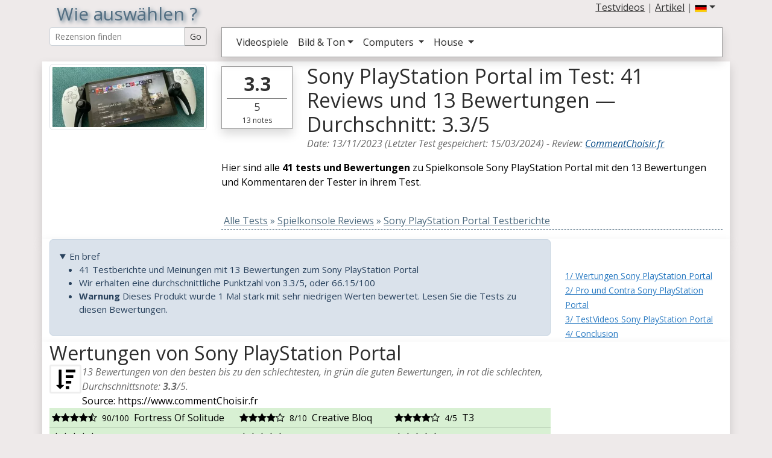

--- FILE ---
content_type: text/html; charset=iso-8859-1
request_url: https://www.commentchoisir.fr/de/test-Sony_PlayStation+Portal.htm
body_size: 17103
content:
<!DOCTYPE html>
<html lang="de">
<head>
<title>Sony PlayStation Portal im Test: 41 Reviews und 13 Bewertungen — Durchschnitt: 3.3/5</title>
<meta http-equiv="content-type" content="text/html;charset=ISO-8859-1">
<meta name="viewport" content="width=device-width, initial-scale=1.0">
<meta name="description" content="Liste der 41 Bewertungen dür Spielkonsole Sony PlayStation Portal. Pro und Contra, Rezensionen und Bewertungen.">  
<meta name="keywords" content="test,Spielkonsole,Sony,PlayStation Portal,Rezensionen,Bewertungen,tests, Pro und Contra">
<meta http-equiv="X-UA-Compatible" content="IE=edge">
<link rel="dns-prefetch" href="https://cdnjs.cloudflare.com">
<link rel="dns-prefetch" href="https://www.googletagmanager.com/">
<link rel="preconnect" href="https://fonts.googleapis.com">
<link rel="preconnect" href="https://fonts.gstatic.com" crossorigin>
<meta name="robots" content="max-image-preview:large">
<link rel="canonical" href="https://www.commentchoisir.fr/de/test-Sony_PlayStation+Portal.htm"/>
<link rel="alternate" hreflang="en" href="https://www.commentchoisir.fr/en/review-Sony_PlayStation+Portal.htm" />
<link rel="alternate" hreflang="fr" href="https://www.commentchoisir.fr/test-Sony_PlayStation+Portal.htm" />
<link rel="alternate" hreflang="es" href="https://www.commentchoisir.fr/es/analisis-Sony_PlayStation+Portal.htm" />
<link rel="shortcut icon" href="https://www.commentchoisir.fr/img/ico_commentchoisir.gif" />
<link rel="preload" as="image" href="https://www.commentchoisir.fr/images/news/243065.jpg">
<link href="https://www.commentchoisir.fr/css/bootstrap.spacelab.min.css" rel="stylesheet">
<link href="https://cdnjs.cloudflare.com/ajax/libs/font-awesome/4.0.3/css/font-awesome.css" rel="stylesheet" />

<style type="text/css">
.amazdiv{margin:0;min-height:188px;background:white;border:1px solid #6D0019}.amazdivsticky{min-height:118px;}.amazdivtitre{text-align:center;line-height:1.0;height:33px;max-height:33px;overflow:hidden}.amaztitre{margin:0;padding:0;color:#6D0019;font-size:16px;line-height:1.0}.divnoteglobale{background:white;border:1px solid black;padding:4px;margin-top:8px;margin:4px;height:95px;width:80px;text-align:center;font-size:30px}.divtest{font-size:14px;margin-top:7px;margin-bottom:7px;padding-bottom:7px;border-bottom:1px solid grey}.alert{font-size:15px;margin-bottom:10px}.divtestnote{background:white;text-align:center;width:45px;height:45px;margin-right:4px;margin-left:4px;padding:4px;padding-bottom:6px;margin-top:0px;color:green;border:1px solid green}.divtestnotemax{border-top:1px solid green}.divtestnotebad{color:#a94442;border:1px solid #a94442}.divtestnotemaxbad{border-top:1px solid #a94442}.divtesttitre{color:black;font-size:24px;padding-top:2px}.divplateforme{background:#adcedb}.media-heading{margin:0;line-height:1.0}.score{font-size:18px;line-height:1.0}.notegreen{color:green}.notered{color:#a94442}#backgroundLink{position: fixed;width: 100%;height: 100%;top:127px;left: 0;}.backwhite{background:white !important}#amazvertical{position:sticky;top:0}em, h2 small{color:#6b6b6b}p{font-size:16px}h1,h2,h3,h4,h5,h6,hr,form{margin:0;padding:0}.h1_style{ font-weight:normal;font-size:30px;margin: 0;padding: 5px 0;text-align: center;color:rgb(82,110,130)}.sous_titre{letter-spacing:0.3em;text-transform: uppercase;position:relative;margin:0;padding:0;top:-2px;}.sh_b{-moz-box-shadow:1px 1px 12px rgb(82,110,130);-webkit-box-shadow:1px 1px 12px rgb(82,110,130);box-shadow:1px 1px 12px rgb(82,110,130)}.sh_t{text-shadow:rgb(82,110,130) 0.1em 0.1em 0.2em}.divborder{ border:1px solid black;-moz-border-radius: 25px 10px / 10px 25px;border-radius: 25px 10px / 10px 25px;z-index:5;background:white}.amazdivimage{height:120px;max-height:120px;overflow:hidden;text-align:center}.amazdivimagesticky{height:60px;max-height:60px;overflow:hidden;text-align:center}.idxopaque{padding:2px;background: none repeat scroll 0 0 #FFF;opacity:0.8;line-height:0.9;bottom: 0;left: 0;position: absolute;right: 0;max-height:40px;overflow:hidden}.idxopaque_jeux{padding:2px !important;background: none repeat scroll 0 0 #FFF;opacity:0.9;line-height:0.9;bottom: 0;left: 0;position: absolute;right: 0;overflow:hidden}.div_element{overflow:hidden;margin-bottom:7px;position:relative}.div_element span{color:#d24441}.idx_categ{margin-top:15px;}.idx_border{border-top:2px solid #337ab7;}.div_footer{background:white;margin-top:10px;margin-bottom:7px}.backwhite{background:white !important}.caption_test{font-size:14px;padding:2px;text-decoration:none;background: none repeat scroll 0 0 #FFF;opacity:0.8;line-height:0.9;bottom: 0;left: 0;position: absolute;right: 0;max-height:70px;overflow:hidden}.caption_test strong{color:#337ab7;font-size:16px}.caption_test strong:hover{text-decoration:underline}.media_test{font-size:14px;padding:0;text-decoration:none;color:black}.media_test span{color:rgb(232,110,110)}.media_test strong{color:#337ab7;font-size:14px}.media_test strong:hover{text-decoration:underline}.link_text{text-decoration:none;color:black}
</style>


<script async src="https://www.googletagmanager.com/gtag/js?id=G-0WRXEQSCL4"></script>
<script>
  window.dataLayer = window.dataLayer || [];
  function gtag(){dataLayer.push(arguments);}
  gtag('js', new Date());
  gtag('set', 'content_group', 'Spielkonsole'); 
  gtag('config', 'G-0WRXEQSCL4');
</script>

<meta name="twitter:card" content="summary_large_image" />
<meta name="twitter:site" content="@CCommentchoisir" />
<meta name="twitter:title" content="Sony PlayStation Portal im Test: 41 Reviews und 13 Bewertungen — Durchschnitt: 3.3/5" />
<meta name="twitter:description" content="Liste der 41 Bewertungen dür Spielkonsole Sony PlayStation Portal. Pro und Contra, Rezensionen und Bewertungen." />
<meta name="og:url" content="https://www.commentchoisir.fr/de/test-Sony_PlayStation+Portal.htm" /><meta name="og:title" content="Sony PlayStation Portal im Test: 41 Reviews und 13 Bewertungen — Durchschnitt: 3.3/5" />
<meta name="og:description" content="Liste der 41 Bewertungen dür Spielkonsole Sony PlayStation Portal. Pro und Contra, Rezensionen und Bewertungen." />
<meta name="og:image" content="https://www.commentchoisir.fr/images/rating/Sony_PlayStation_Portal_de.jpg" />
<meta name="twitter:image" content="https://www.commentchoisir.fr/images/rating/Sony_PlayStation_Portal_de.jpg" />
</head>
<body style="background-color:rgb(238, 234, 234)">
<div class='container' style='position:relative'>
	<header style='margin-bottom:7px'>
	<div class="row m-0">
		<div class='col-sm-12 col-lg-3'>
			<a href='https://www.commentchoisir.fr/de/' style='text-decoration:none'>
						<strong class='h1_style sh_t' style='font-size:30px'>Wie auswählen ?</strong>
						</a>
		</div>
		<div class='col-lg-9'>
			<div class="d-none d-lg-block m-0 p-0">
			<div class="d-flex flex-row-reverse m-0 p-0">
								<div class="dropdown">
					<a href="#" class="dropdown-toggle text-dark" role="button" data-bs-toggle="dropdown" aria-expanded="false"><img src="https://www.commentchoisir.fr/img/de.png" alt="DE" width="20" height="20"></a>
					<ul class="dropdown-menu" role="menu" aria-labelledby="dropdownMenu2">
                      <li id='lang_en'><a class="dropdown-item" href="https://www.commentchoisir.fr/en/review-Sony_PlayStation+Portal.htm" title="German version"><img src="https://www.commentchoisir.fr/img/us-uk.png" alt="EN" width="32" height="32"></a></li>
                      <li id='lang_fr'><a class="dropdown-item" href="https://www.commentchoisir.fr/test-Sony_PlayStation+Portal.htm" title="German version"><img src="https://www.commentchoisir.fr/img/fr.png" alt="FR" width="32" height="32"></a></li>
					<li id='lang_es'><a class="dropdown-item" href="https://www.commentchoisir.fr/es/analisis-Sony_PlayStation+Portal.htm" title="Spannish version"><img src="https://www.commentchoisir.fr/img/es.png" alt="ES" width="32" height="32"></a></li>
					</ul>
					</div>
					<div>&nbsp;</div>
					<div>
					<a class="text-dark" href="/de/video_test.htm" title="video review">Testvideos</a> | 
					<a class="text-dark" href="/de/artikel/" title="artikel">Artikel</a> | 
					</div>
						</div>
			</div>
		</div>
	</div>
	<div class="row">
	 <div class='col-lg-3'>
		<div class="d-none d-lg-block">
			<form method="get" action="/de/recherche.php">
			<div class="input-group input-group-sm">
			  <input type="text" class="form-control text-dark" style='color:#526e82' id="search_top" name='q' value="" placeholder="Rezension finden" aria-label="Search Reviews" aria-describedby="button-go">
			  <input class="btn btn-outline-secondary text-dark" type="submit" value='Go' id="button-go">
			</div>
			</form>
		</div>
	 </div>
	 <div class='col-sm-12 col-lg-9'>

		   <nav class="navbar navbar-expand-lg border bg-white border-secondary shadow text-black p-1 m-0" role="navigation"><div class="container-fluid"><form method="get" class="d-flex d-lg-none" action="/de/recherche.php"><div class="input-group input-group-sm"><input type="text" class="form-control" style='color:#526e82' id="search_top2" name='q' value="" placeholder="Rezension finden" aria-label="Search Reviews" aria-describedby="button-go2"><input class="btn btn-outline-secondary text-dark" type="submit" value='Go' id="button-go2"></div></form><button class="navbar-toggler" type="button" data-bs-toggle="collapse" data-bs-target="#navbarSupportedContent" aria-controls="navbarSupportedContent" aria-expanded="false" aria-label="Toggle navigation"><span class="navbar-toggler-icon"></span></button><div class="collapse navbar-collapse" id="navbarSupportedContent"><ul class="navbar-nav me-auto mb-2 mb-lg-0"><li class="nav-item" id='jeux'><a class="nav-link text-dark" href="/de/videospiele/" title="Videospiele">Videospiele</a></li><li class="nav-item dropdown"><a class="nav-link dropdown-toggle text-dark" href="#" role="button" data-bs-toggle="dropdown" aria-expanded="false">Bild & Ton<span class="caret"></span></a><ul class="dropdown-menu" role="menu" aria-labelledby="dropdownMenu2"><li id='telephone'><a class="dropdown-item" href="/de/smartphones/" title="Smartphones">Smartphones</a></li><li id='montres'><a class="dropdown-item" href="/de/smartwatch/" title="Smartwatches">Smartwatch</a></li><li id='televiseur'><a class="dropdown-item" href="/de/fernseher/" title="Televisions">Fernseher</a></li><li id='tablette'><a class="dropdown-item" href="/de/tablet/" title="Tablets">Tablet</a></li><li id='videoprojecteur'><a class="dropdown-item" href="/de/beamer/" title="Video projecteur">Beamer</a></li></ul></li><li class="nav-item dropdown"><a class="nav-link dropdown-toggle text-dark" href="#" role="button" data-bs-toggle="dropdown" aria-expanded="false">Computers <span class="caret"></span></a><ul class="dropdown-menu" role="menu" aria-labelledby="dropdownMenu2"><li id='portables'><a class="dropdown-item" href="/de/notebooks/" title="Laptop">Notebooks</a></li><li id='souris'><a class="dropdown-item" href="/de/mause/" title="Mouse">Mäuse</a></li><li id='moni'><a class="dropdown-item" href="/de/monitore/" title="Monitors">Monitore</a></li><li id='clavier'><a class="dropdown-item" href="/de/tastaturen/" title="keyboards">Tastaturen</a></li><li id='imprimantes'><a class="dropdown-item" href="/de/drucker/" title="Printers">Drucker</a></li><li id='carte-graphique'><a class="dropdown-item" href="/de/grafikkarten/" title="Graphics Cards">Grafikkarten</a></li></ul></li><li class="nav-item dropdown"><a class="nav-link dropdown-toggle text-dark" href="#" role="button" data-bs-toggle="dropdown" aria-expanded="false">House <span class="caret"></span></a><ul class="dropdown-menu" role="menu" aria-labelledby="dropdownMenu2"><li id='domotique'><a class="dropdown-item" href="/de/haustechnik/" title="Automation">Haustechnik</a></li><li id='bricolage'><a class="dropdown-item" href="/de/werkzeug/" title="Tools">Werkzeug</a></li><li id='cuisine'><a class="dropdown-item" href="/de/kuche/" title="Kitchen">Küche</a></li><li id='aspirateur'><a class="dropdown-item" href="/de/staubsauger/" title="Vacuum">Staubsauger</a></li><li id='aspirateur-robot'><a class="dropdown-item" href="/de/vakuumroboter/" title="Robot Vacuums">Vakuumroboter</a></li><li id='drones'><a class="dropdown-item" href="/de/drohnen/" title="Drones">Drohnen</a></li></ul></li></ul></div></div></nav>
            						      </div>
    </header>
	<main>
<div itemscope itemtype="http://schema.org/Article">
<div itemprop="articleBody" class="text-black">
    <div class='row shadow backwhite'>
        <div class='col-lg-3 col-sm-12 col-12'>
			<picture>
			  <source srcset="https://www.commentchoisir.fr/images/news/webp/243065.webp" type="image/webp">
			  <source srcset="https://www.commentchoisir.fr/images/news/243065.jpg" type="image/jpeg"> 
			  <img fetchpriority="high" src="https://www.commentchoisir.fr/images/news/243065.jpg" alt="Sony PlayStation Portal im Test: 41 Reviews und 13 Bewertungen — Durchschnitt: 3.3/5" title="Sony PlayStation Portal im Test: 41 Reviews und 13 Bewertungen — Durchschnitt: 3.3/5" class="img-thumbnail img-fluid" width="360" height="203" style='margin-top:4px;width:100%'>
			</picture>
			
		</div>
        <div class='col-lg-9 col-sm-12 col-12'>
			<div class='row'>
				 <div class='col-lg-2 col-sm-2 col-3'>
					<div class='shadow border border-secondary mt-2 p-1 px-2 text-center text-dark'>
					<strong class="fs-2">3.3</strong><div style='border-top:1px solid grey;font-size:18px'><span>5</span></div>
					<div style='font-size:12px'><span>13</span> notes</div>
				    </div>
				 </div>
				<div class='col-lg-10 col-sm-10 col-9'>
					<meta itemprop="description" content="Liste der 41 Bewertungen dür Spielkonsole Sony PlayStation Portal. Pro und Contra, Rezensionen und Bewertungen.">
					<meta itemprop="image" content="https://www.commentchoisir.fr/images/rating/Sony_PlayStation_Portal_de.jpg">
					<meta itemprop="mainEntityOfPage" content="Mycontent" itemscope itemType="https://schema.org/WebPage" itemid="https://www.commentchoisir.fr/de/test-Sony_PlayStation+Portal.htm"/>
					<meta itemprop="headline" content="Tous les 41 tests pour Sony PlayStation Portal">
					<span itemprop=speakable itemscope itemtype=http://schema.org/SpeakableSpecification>
					  <meta itemprop=cssSelector content=".question_reponse">
					</span>
				   <h1 itemprop="name" class="mt-1" style='font-size:34px'>Sony PlayStation Portal im Test: 41 Reviews und 13 Bewertungen — Durchschnitt: 3.3/5</h1>
				   <em>Date: <time itemprop="datePublished" datetime="2023-11-13T00:00:00+00:00">13/11/2023</time></span> (Letzter Test gespeichert: <time itemprop="dateModified" datetime="2024-03-15T00:00:00+00:00">15/03/2024</time>) 
				   - <span itemprop="about" itemscope itemtype="https://schema.org/Thing"><span itemprop="name">Review</span>:<meta itemprop="url" content="https://www.wikidata.org/wiki/Q265158"></span> <span itemprop="author" itemscope itemtype="https://schema.org/Organization"><a href="https://www.commentchoisir.fr/a_propos.php" itemprop="url" style='color:#0f528d'><span itemprop="name">CommentChoisir.fr</span></a></em><br>
				   <span itemprop="publisher" itemscope itemtype="https://schema.org/Organization"><span itemprop="logo" itemscope itemtype="https://schema.org/ImageObject"><meta itemprop="url" content="https://www.commentchoisir.fr/img/how-to-choose_1.jpg"><meta itemprop="width" content="800"><meta itemprop="height" content="600"></span><meta itemprop="name" content="CommentChoisir.fr"></span>
			   
				</div>
			</div>
			<p class="mt-3">
						Hier sind alle <strong>41 tests und Bewertungen</strong> zu  Spielkonsole Sony PlayStation Portal mit den 13 Bewertungen und Kommentaren der Tester in ihrem Test.
			<br \><br \>
					                       <div style='width:100%;border-bottom:1px dashed rgb(82,110,130);padding-bottom:2px;color:rgb(82,110,130)' itemscope itemtype="http://schema.org/BreadcrumbList">
        <div style='display:inline' itemprop="itemListElement" itemscope itemtype="http://schema.org/ListItem">
            &nbsp;<a itemprop="item" href="https://www.commentchoisir.fr/de/" style='color:rgb(82,110,130)'><span itemprop="name">Alle Tests</span></a><meta itemprop="position" content="1" />
        </div>
                                <div style='display:inline' itemprop="itemListElement" itemscope itemtype="http://schema.org/ListItem">
						     » <a itemprop="item" href="//www.commentchoisir.fr/de/spielkonsole/" style='color:rgb(82,110,130)'><span itemprop="name">Spielkonsole Reviews</span></a><meta itemprop="position" content="2" />
            			</div>
                                <div style='display:inline' itemprop="itemListElement" itemscope itemtype="http://schema.org/ListItem">
						     » <a itemprop="item" href="//www.commentchoisir.fr/de/test-Sony_PlayStation+Portal.htm" style='color:rgb(82,110,130)'><span itemprop="name">Sony PlayStation Portal Testberichte</span></a><meta itemprop="position" content="3" />
            			</div>
                </div>
    			</p>
			
		</div>
		
	</div>
	<div class='row shadow backwhite'>
																		
																																																													        <div class='col-lg-9 col-12'>	
			
		   		   <details open class="alert alert-primary">
			<summary>En bref</summary>
			<ul>
							<li>41 Testberichte und Meinungen mit 13 Bewertungen zum Sony PlayStation Portal</li>
				<li>Wir erhalten eine durchschnittliche Punktzahl von 3.3/5, oder 66.15/100</li>
												<li><strong>Warnung</strong> Dieses Produkt wurde 1 Mal stark mit sehr niedrigen Werten bewertet. Lesen Sie die Tests zu diesen Bewertungen.</li>		   
			</ul>
		   </details>
		    
           
		   
		   
		   
		   
        </div>
		<div class='col-lg-3'>	
	 <br><span id="summary">
	 <br>
	 <small>
	   <a href="#1-ratings">1/ Wertungen Sony PlayStation Portal</a><br>
	   <a href="#2-pros-cons">2/ Pro und Contra Sony PlayStation Portal</a><br>
	   <a href="#3-videos-test">3/ TestVideos Sony PlayStation Portal</a><br>
	   <a href="#4-conclusion">4/ Conclusion</a>
		</small></span>	
        </div>	   
	   
	
    </div>
	
   <div id='div_all' class='row shadow backwhite pb-3'>
    <div class='col-lg-9 col-12' id="1-ratings">
		<div id="resumeratings_all">
		<h2 style="margin:0px">Wertungen von Sony PlayStation Portal</h2>
				<div><div class="pull-left" style="width:52px;height:52px;margin-right:2px"><i class="fa fa-sort-amount-desc fa-2x fa-border"></i></div> <em><span>13</span> Bewertungen von den besten bis zu den schlechtesten, in grün die guten Bewertungen, in rot die schlechten,
		 Durchschnittsnote: <strong>3.3</strong>/<span>5</span>.</em><br>Source: https://www.commentChoisir.fr<div class="clearfix"></div></div>
		 		<div class="table-responsive">
		<table class="table table-sm" style="margin:0">
		<tbody>
                                        </tr><tr class="table-success"><td><i class="fa fa-star fa-1x"></i><i class="fa fa-star fa-1x"></i><i class="fa fa-star fa-1x"></i><i class="fa fa-star fa-1x"></i><i class="fa fa-star-half-o fa-1x"></i>&nbsp;&nbsp;<small>90/100</small>&nbsp;&nbsp;<span>Fortress Of Solitude</span></td><td><i class="fa fa-star fa-1x"></i><i class="fa fa-star fa-1x"></i><i class="fa fa-star fa-1x"></i><i class="fa fa-star fa-1x"></i><i class="fa fa-star-o fa-1x"></i>&nbsp;&nbsp;<small>8/10</small>&nbsp;&nbsp;<span>Creative Bloq</span></td><td><i class="fa fa-star fa-1x"></i><i class="fa fa-star fa-1x"></i><i class="fa fa-star fa-1x"></i><i class="fa fa-star fa-1x"></i><i class="fa fa-star-o fa-1x"></i>&nbsp;&nbsp;<small>4/5</small>&nbsp;&nbsp;<span>T3</span></td></tr><tr class="table-success"><td><i class="fa fa-star fa-1x"></i><i class="fa fa-star fa-1x"></i><i class="fa fa-star fa-1x"></i><i class="fa fa-star-half-o fa-1x"></i><i class="fa fa-star-o fa-1x"></i>&nbsp;&nbsp;<small>7/10</small>&nbsp;&nbsp;<span>TheSixthAxis</span></td><td><i class="fa fa-star fa-1x"></i><i class="fa fa-star fa-1x"></i><i class="fa fa-star fa-1x"></i><i class="fa fa-star-half-o fa-1x"></i><i class="fa fa-star-o fa-1x"></i>&nbsp;&nbsp;<small>7/10</small>&nbsp;&nbsp;<span>Multiplayer.it</span></td><td><i class="fa fa-star fa-1x"></i><i class="fa fa-star fa-1x"></i><i class="fa fa-star fa-1x"></i><i class="fa fa-star-half-o fa-1x"></i><i class="fa fa-star-o fa-1x"></i>&nbsp;&nbsp;<small>7/10</small>&nbsp;&nbsp;<span>Presse Citron</span></td></tr><tr class="table-success"><td><i class="fa fa-star fa-1x"></i><i class="fa fa-star fa-1x"></i><i class="fa fa-star fa-1x"></i><i class="fa fa-star-half-o fa-1x"></i><i class="fa fa-star-o fa-1x"></i>&nbsp;&nbsp;<small>7/10</small>&nbsp;&nbsp;<span>Tom's Guide (FR)</span></td><td><i class="fa fa-star fa-1x"></i><i class="fa fa-star fa-1x"></i><i class="fa fa-star fa-1x"></i><i class="fa fa-star-o fa-1x"></i><i class="fa fa-star-o fa-1x"></i>&nbsp;&nbsp;<small>3/5</small>&nbsp;&nbsp;<span>Les Numériques</span></td><td><i class="fa fa-star fa-1x"></i><i class="fa fa-star fa-1x"></i><i class="fa fa-star fa-1x"></i><i class="fa fa-star-o fa-1x"></i><i class="fa fa-star-o fa-1x"></i>&nbsp;&nbsp;<small>6/10</small>&nbsp;&nbsp;<span>Journal du Geek</span></td></tr><tr class="table-success"><td><i class="fa fa-star fa-1x"></i><i class="fa fa-star fa-1x"></i><i class="fa fa-star fa-1x"></i><i class="fa fa-star-o fa-1x"></i><i class="fa fa-star-o fa-1x"></i>&nbsp;&nbsp;<small>3/5</small>&nbsp;&nbsp;<span>GamesRadar</span></td><td><i class="fa fa-star fa-1x"></i><i class="fa fa-star fa-1x"></i><i class="fa fa-star fa-1x"></i><i class="fa fa-star-o fa-1x"></i><i class="fa fa-star-o fa-1x"></i>&nbsp;&nbsp;<small>3/5</small>&nbsp;&nbsp;<span>Tech Advisor</span></td><td><i class="fa fa-star fa-1x"></i><i class="fa fa-star fa-1x"></i><i class="fa fa-star-half-o fa-1x"></i><i class="fa fa-star-o fa-1x"></i><i class="fa fa-star-o fa-1x"></i>&nbsp;&nbsp;<small>5/10</small>&nbsp;&nbsp;<span>Numerama</span></td></tr><tr class="table-warning"><td><i class="fa fa-star fa-1x"></i><i class="fa fa-star fa-1x"></i><i class="fa fa-star-o fa-1x"></i><i class="fa fa-star-o fa-1x"></i><i class="fa fa-star-o fa-1x"></i>&nbsp;&nbsp;<small>2/5</small>&nbsp;&nbsp;<span>Tom's Guide (US)</span></td></tr>
		</tbody>
		</table>
		</div>
			<div class="row">
					<div class="col-12">
										<em>26 Vorschau oder Überprüfung ohne Notizen:</em><small> DigitalTrends, ImTest, GameStar, The Games Machine, wccftech, Press Start, Computer Bild, KnowTechie, Wired, Hardware Upgrade, Games.ch, GamerGen, AndroidWorld, JeuxActu.com, HardwareCooking, FrAndroid, PlaySense, EuroGamer.fr, Tweakers, GamesWelt, GameKult.com, Vida Extra, Console Creatures, 01net, Well Played, Trusted Reviews</small>
										</div>
				</div>
		</div>
		           
	</div>
	</div>

<div style="background-color:#f9f9f9">
																							            				<div>
				
				<div class='row' style='margin-top:5px'>
				
								
                													<div class='col-md-3 col-6'>
				                    <div class="shadow border border-dark bg-white text-center" style='margin:5px;margin-bottom:15px;padding-top:10px;'><a href='https://www.amazon.de/dp/B0CJT5DJ16?tag=commentchoi01-21&linkCode=osi&th=1&psc=1' class='amaz' target='_blank' rel="sponsored"><div class='amazdivtitre'><strong class="amaztitre">SONY Playstation Portal - Lecteur à distance pour Playstation 5 (Ecran 8'', Pas besoin de TV) White</strong></div><div class='amazdivimage'><img loading="lazy" src="https://m.media-amazon.com/images/I/31nooS9DKjL._SL160_.jpg" alt="SONY Playstation Portal - Lecteur à distance pour Playstation 5 (Ecran 8'', Pas besoin de TV) White" title="SONY Playstation Portal - Lecteur à distance pour Playstation 5 (Ecran 8'', Pas besoin de TV) White" class="img-fluid mt-2" width="150" height="160"></a></div></a><div class="gap-2 m-1"><a class='btn btn-sm btn-success amaz lh-1' href='https://www.amazon.de/dp/B0CJT5DJ16?tag=commentchoi01-21&linkCode=osi&th=1&psc=1' target='_blank' rel="sponsored"><span class='fa fa-shopping-cart'></span> siehe Angebot<br><small>Amazon</small></a></div></div>
                </div>
				                													<div class='col-md-3 col-6'>
				                    <div class="shadow border border-dark bg-white text-center" style='margin:5px;margin-bottom:15px;padding-top:10px;'><a href='https://www.amazon.de/dp/B0CNSYQ453?tag=commentchoi01-21&linkCode=osi&th=1&psc=1' class='amaz' target='_blank' rel="sponsored"><div class='amazdivtitre'><strong class="amaztitre">NUCNOK Coque pour Sony PlayStation Portal + 2 X Verre Trempé,Coque Protection PlayStation Portal Accessoires,Housse Protection en Silicone Souple Étui Absorption des Chocs et Antirayures Anti-Chute</strong></div><div class='amazdivimage'><img loading="lazy" src="https://m.media-amazon.com/images/I/41JGKU4Bg7L._SL160_.jpg" alt="NUCNOK Coque pour Sony PlayStation Portal + 2 X Verre Trempé,Coque Protection PlayStation Portal Accessoires,Housse Protection en Silicone Souple Étui Absorption des Chocs et Antirayures Anti-Chute" title="NUCNOK Coque pour Sony PlayStation Portal + 2 X Verre Trempé,Coque Protection PlayStation Portal Accessoires,Housse Protection en Silicone Souple Étui Absorption des Chocs et Antirayures Anti-Chute" class="img-fluid mt-2" width="150" height="160"></a></div></a><div class="gap-2 m-1"><a class='btn btn-sm btn-success amaz lh-1' href='https://www.amazon.de/dp/B0CNSYQ453?tag=commentchoi01-21&linkCode=osi&th=1&psc=1' target='_blank' rel="sponsored"><span class='fa fa-shopping-cart'></span> siehe Angebot<br><small>Amazon</small></a></div></div>
                </div>
				                													<div class='col-md-3 col-6'>
				                    <div class="shadow border border-dark bg-white text-center" style='margin:5px;margin-bottom:15px;padding-top:10px;'><a href='https://www.amazon.de/dp/B0CJR8DM6H?tag=commentchoi01-21&linkCode=osi&th=1&psc=1' class='amaz' target='_blank' rel="sponsored"><div class='amazdivtitre'><strong class="amaztitre">Rojeuinn pour Sony PlayStation Portal/PS Portal/PS5 Portal Verre Trempé,2 Pièces Haute définition Protection Écran Tablette Film,[sans Bulles][9H Dureté]</strong></div><div class='amazdivimage'><img loading="lazy" src="https://m.media-amazon.com/images/I/31kEdkxPeeL._SL160_.jpg" alt="Rojeuinn pour Sony PlayStation Portal/PS Portal/PS5 Portal Verre Trempé,2 Pièces Haute définition Protection Écran Tablette Film,[sans Bulles][9H Dureté]" title="Rojeuinn pour Sony PlayStation Portal/PS Portal/PS5 Portal Verre Trempé,2 Pièces Haute définition Protection Écran Tablette Film,[sans Bulles][9H Dureté]" class="img-fluid mt-2" width="150" height="160"></a></div></a><div class="gap-2 m-1"><a class='btn btn-sm btn-success amaz lh-1' href='https://www.amazon.de/dp/B0CJR8DM6H?tag=commentchoi01-21&linkCode=osi&th=1&psc=1' target='_blank' rel="sponsored"><span class='fa fa-shopping-cart'></span> siehe Angebot<br><small>Amazon</small></a></div></div>
                </div>
				                													<div class='col-md-3 col-6'>
				                    <div class="shadow border border-dark bg-white text-center" style='margin:5px;margin-bottom:15px;padding-top:10px;'><a href='https://www.amazon.de/dp/B0CL4F2WMX?tag=commentchoi01-21&linkCode=osi&th=1&psc=1' class='amaz' target='_blank' rel="sponsored"><div class='amazdivtitre'><strong class="amaztitre">[2 pièces] Verre Trempé Compatible avec Sony PlayStation Portal?[Anti-Rayures, HD Transparent, Sans Bulles?Facile Installer]D Couverture Complète Film Protection pour Sony PlayStation Portal</strong></div><div class='amazdivimage'><img loading="lazy" src="https://m.media-amazon.com/images/I/41HIf0HwvoL._SL160_.jpg" alt="[2 pièces] Verre Trempé Compatible avec Sony PlayStation Portal?[Anti-Rayures, HD Transparent, Sans Bulles?Facile Installer]D Couverture Complète Film Protection pour Sony PlayStation Portal" title="[2 pièces] Verre Trempé Compatible avec Sony PlayStation Portal?[Anti-Rayures, HD Transparent, Sans Bulles?Facile Installer]D Couverture Complète Film Protection pour Sony PlayStation Portal" class="img-fluid mt-2" width="150" height="160"></a></div></a><div class="gap-2 m-1"><a class='btn btn-sm btn-success amaz lh-1' href='https://www.amazon.de/dp/B0CL4F2WMX?tag=commentchoi01-21&linkCode=osi&th=1&psc=1' target='_blank' rel="sponsored"><span class='fa fa-shopping-cart'></span> siehe Angebot<br><small>Amazon</small></a></div></div>
                </div>
				                				                </div>
							</div>
            			</div>


    <div class='row shadow backwhite' id='pour_contre'>
    <div class='col-12'>
    <h2 id="2-pros-cons">Pro und Contra für Sony PlayStation Portal <small>Liste der Rezensionen und Bewertungen</small></h2>
    <p>Zum besseren Vergleich haben wir nach den Vor- und Nachteilen von Sony PlayStation Portal und den Bewertungen spezialisierter Websites gesucht.</p>
	<div class="row">
	<hr><div class='col-xs-12 col-lg-12'>
   
                    <div class='row'><div class='col-md-2 col-xs-12'><div class='row'><div class="col-6 col-sm-12"><div class='sh_b pull-left ms-0 divtestnote'><div><strong class="score">90</strong><div class="divtestnotemax fs-6" style="margin:0;padding:0;line-height:0.8"><small style="margin:0;padding:0">100</small></div></div></div><div style="white-space: nowrap"><div class="text-black"><i class="fa fa-star fa-lg sh_t"></i><i class="fa fa-star fa-lg sh_t"></i><i class="fa fa-star fa-lg sh_t"></i><i class="fa fa-star fa-lg sh_t"></i><i class="fa fa-star-half-o fa-lg sh_t"></i></div><em><strong class="text-black">Fortress Of Solitude</strong></em></div><div class="clearfix"></div></div><div class="col-6"><div class="d-block d-sm-none"><picture><source srcset="/images/news/webp/255932.webp" type="image/webp"><source srcset="/images/news/255932.jpg" type="image/jpeg"><img loading="lazy" width="169" height="95" class="img-thumbnail img-fluid" src="/images/news/255932.jpg" alt="Sony PlayStation Portal testé par Fortress Of Solitude" title="Sony PlayStation Portal testé par Fortress Of Solitude"></picture></div></div></div><div class="d-none d-lg-block"><picture><source srcset="/images/news/webp/255932.webp" type="image/webp"><source srcset="/images/news/255932.jpg" type="image/jpeg"><img loading="lazy" width="169" height="95" class="img-thumbnail img-fluid" src="/images/news/255932.jpg" alt="Test Sony PlayStation Portal von Fortress Of Solitude" title="Sony PlayStation Portal testé par Fortress Of Solitude"></picture></div></div><div class='col-md-5 col-xs-6' style='padding-left:7px;padding-right:7px'><div class='alert alert-success mb-0 p-1'><strong>Tolle Anzeige.</strong><br />
Ausgezeichnete Kontrolle.<br />
Hervorragendes Design.<br />
</div></div><div class='col-md-5 col-xs-6' style='padding-left:7px'><div class='alert alert-danger mb-0 p-1'><strong>Es ist nur ein Streaming-Gerät.</strong><br />
</div></div></div><div class="divtest mt-0"> <small><em>getestet am  26/02/2024</em></small> - <a href="https://www.fortressofsolitude.co.za/playstation-portal-review-ps5-handheld-console-in-your-hands/" target='_blank'>[lesen Sie die vollständige Rezension auf Fortress Of Solitude]</a><br></div>                        <div class='row'><div class='col-md-2 col-xs-12'><div class='row'><div class="col-6 col-sm-12"><div class='sh_b pull-left ms-0 divtestnote'><div><strong class="score">8</strong><div class="divtestnotemax fs-6" style="margin:0;padding:0;line-height:0.8"><small style="margin:0;padding:0">10</small></div></div></div><div style="white-space: nowrap"><div class="text-black"><i class="fa fa-star fa-lg sh_t"></i><i class="fa fa-star fa-lg sh_t"></i><i class="fa fa-star fa-lg sh_t"></i><i class="fa fa-star fa-lg sh_t"></i><i class="fa fa-star-o fa-lg sh_t"></i></div><em><strong class="text-black">Creative Bloq</strong></em></div><div class="clearfix"></div></div><div class="col-6"><div class="d-block d-sm-none"><picture><source srcset="/images/news/webp/244196.webp" type="image/webp"><source srcset="/images/news/244196.jpg" type="image/jpeg"><img loading="lazy" width="169" height="95" class="img-thumbnail img-fluid" src="/images/news/244196.jpg" alt="Sony PlayStation Portal testé par Creative Bloq" title="Sony PlayStation Portal testé par Creative Bloq"></picture></div></div></div><div class="d-none d-lg-block"><picture><source srcset="/images/news/webp/244196.webp" type="image/webp"><source srcset="/images/news/244196.jpg" type="image/jpeg"><img loading="lazy" width="169" height="95" class="img-thumbnail img-fluid" src="/images/news/244196.jpg" alt="Test Sony PlayStation Portal von Creative Bloq" title="Sony PlayStation Portal testé par Creative Bloq"></picture></div></div><div class='col-md-5 col-xs-6' style='padding-left:7px;padding-right:7px'><div class='alert alert-success mb-0 p-1'><strong>Schönes Material</strong><br />
Funktioniert gut (meistens)<br />
Ideal für Rollenspiele.<br />
</div></div><div class='col-md-5 col-xs-6' style='padding-left:7px'><div class='alert alert-danger mb-0 p-1'><strong>Mach nur eine Sache.</strong><br />
Nicht das beste Preis-Leistungs-Verhältnis<br />
</div></div></div><div class="divtest mt-0"> <small><em>getestet am  20/11/2023</em></small> - <a href="https://www.creativebloq.com/reviews/playstation-portal" target='_blank'>[lesen Sie die vollständige Rezension auf Creative Bloq]</a><br></div>                <div class='row'><div class='col-md-2 col-xs-12'><div class='row'><div class="col-6 col-sm-12"><div class='sh_b pull-left ms-0 divtestnote'><div><strong class="score">4</strong><div class="divtestnotemax fs-6" style="margin:0;padding:0;line-height:0.8"><small style="margin:0;padding:0">5</small></div></div></div><div style="white-space: nowrap"><div class="text-black"><i class="fa fa-star fa-lg sh_t"></i><i class="fa fa-star fa-lg sh_t"></i><i class="fa fa-star fa-lg sh_t"></i><i class="fa fa-star fa-lg sh_t"></i><i class="fa fa-star-o fa-lg sh_t"></i></div><em><strong class="text-black">T3</strong></em></div><div class="clearfix"></div></div><div class="col-6"><div class="d-block d-sm-none"><picture><source srcset="/images/news/webp/245240.webp" type="image/webp"><source srcset="/images/news/245240.jpg" type="image/jpeg"><img loading="lazy" width="169" height="95" class="img-thumbnail img-fluid" src="/images/news/245240.jpg" alt="Sony PlayStation Portal testé par T3" title="Sony PlayStation Portal testé par T3"></picture></div></div></div><div class="d-none d-lg-block"><picture><source srcset="/images/news/webp/245240.webp" type="image/webp"><source srcset="/images/news/245240.jpg" type="image/jpeg"><img loading="lazy" width="169" height="95" class="img-thumbnail img-fluid" src="/images/news/245240.jpg" alt="Test Sony PlayStation Portal von T3" title="Sony PlayStation Portal testé par T3"></picture></div></div><div class='col-md-5 col-xs-6' style='padding-left:7px;padding-right:7px'><div class='alert alert-success mb-0 p-1'><strong>Ausgezeichneter 8-Zoll-Bildschirm mit großem Betrachtungswinkel.</strong><br />
Echte haptische Rückmeldungen DualSense und adaptive Auslöser.<br />
Wenig oder keine Verzögerung bei Verbindung mit dem Heimnetzwerk.<br />
Funktioniert über WLAN aus der Ferne oder über einen mobilen Hotspot.<br />
</div></div><div class='col-md-5 col-xs-6' style='padding-left:7px'><div class='alert alert-danger mb-0 p-1'><strong>Kann nur über Ihre PS5 zu Hause gestreamt werden.</strong><br />
Die Batterielebensdauer entspricht nicht ganz den angegebenen Werten.<br />
Es ist nicht möglich, Bluetooth-Kopfhörer von Drittanbietern zu verbinden.<br />
</div></div></div><div class="divtest mt-0"> <small><em>getestet am  28/11/2023</em></small> - <a href="https://www.t3.com/reviews/sony-playstation-portal-remote-player-review" target='_blank'>[lesen Sie die vollständige Rezension auf T3]</a><br></div>                        <div class='row'><div class='col-md-2 col-xs-12'><div class='row'><div class="col-6 col-sm-12"><div class='sh_b pull-left ms-0 divtestnote'><div><strong class="score">7</strong><div class="divtestnotemax fs-6" style="margin:0;padding:0;line-height:0.8"><small style="margin:0;padding:0">10</small></div></div></div><div style="white-space: nowrap"><div class="text-black"><i class="fa fa-star fa-lg sh_t"></i><i class="fa fa-star fa-lg sh_t"></i><i class="fa fa-star fa-lg sh_t"></i><i class="fa fa-star-half-o fa-lg sh_t"></i><i class="fa fa-star-o fa-lg sh_t"></i></div><em><strong class="text-black">TheSixthAxis</strong></em></div><div class="clearfix"></div></div><div class="col-6"><div class="d-block d-sm-none"><picture><source srcset="/images/news/webp/243065.webp" type="image/webp"><source srcset="/images/news/243065.jpg" type="image/jpeg"><img loading="lazy" width="169" height="95" class="img-thumbnail img-fluid" src="/images/news/243065.jpg" alt="Sony PlayStation Portal testé par TheSixthAxis" title="Sony PlayStation Portal testé par TheSixthAxis"></picture></div></div></div><div class="d-none d-lg-block"><picture><source srcset="/images/news/webp/243065.webp" type="image/webp"><source srcset="/images/news/243065.jpg" type="image/jpeg"><img loading="lazy" width="169" height="95" class="img-thumbnail img-fluid" src="/images/news/243065.jpg" alt="Test Sony PlayStation Portal von TheSixthAxis" title="Sony PlayStation Portal testé par TheSixthAxis"></picture></div></div><div class='col-md-5 col-xs-6' style='padding-left:7px;padding-right:7px'><div class='alert alert-success mb-0 p-1'><strong>Großer, leuchtender und lebendiger 1080p LCD-Bildschirm</strong><br />
Ein angenehmes und solides Design in der Hand.<br />
Akzeptable Latenz im Vergleich zum Fernsehen<br />
Eine solide Erfahrung beim Fernspielen auf der PS5<br />
</div></div><div class='col-md-5 col-xs-6' style='padding-left:7px'><div class='alert alert-danger mb-0 p-1'><strong>Es ist nicht möglich, Cloud-Spiele von PS Plus zu spielen.</strong><br />
Keine Unterstützung für Standard-Bluetooth-Kopfhörer<br />
Keine direkte Verbindungsmöglichkeit zur PS5.<br />
</div></div></div><div class="divtest mt-0"> <small><em>getestet am  13/11/2023</em></small> - <a href="https://www.thesixthaxis.com/2023/11/13/playstation-portal-review/" target='_blank'>[lesen Sie die vollständige Rezension auf TheSixthAxis]</a><br></div>                <div class='row'><div class='col-md-2 col-xs-12'><div class='row'><div class="col-6 col-sm-12"><div class='sh_b pull-left ms-0 divtestnote'><div><strong class="score">7</strong><div class="divtestnotemax fs-6" style="margin:0;padding:0;line-height:0.8"><small style="margin:0;padding:0">10</small></div></div></div><div style="white-space: nowrap"><div class="text-black"><i class="fa fa-star fa-lg sh_t"></i><i class="fa fa-star fa-lg sh_t"></i><i class="fa fa-star fa-lg sh_t"></i><i class="fa fa-star-half-o fa-lg sh_t"></i><i class="fa fa-star-o fa-lg sh_t"></i></div><em><strong class="text-black">Multiplayer.it</strong></em></div><div class="clearfix"></div></div><div class="col-6"><div class="d-block d-sm-none"><picture><source srcset="/images/news/webp/243081.webp" type="image/webp"><source srcset="/images/news/243081.jpg" type="image/jpeg"><img loading="lazy" width="169" height="95" class="img-thumbnail img-fluid" src="/images/news/243081.jpg" alt="Sony PlayStation Portal testé par Multiplayer.it" title="Sony PlayStation Portal testé par Multiplayer.it"></picture></div></div></div><div class="d-none d-lg-block"><picture><source srcset="/images/news/webp/243081.webp" type="image/webp"><source srcset="/images/news/243081.jpg" type="image/jpeg"><img loading="lazy" width="169" height="95" class="img-thumbnail img-fluid" src="/images/news/243081.jpg" alt="Test Sony PlayStation Portal von Multiplayer.it" title="Sony PlayStation Portal testé par Multiplayer.it"></picture></div></div><div class='col-md-5 col-xs-6' style='padding-left:7px;padding-right:7px'><div class='alert alert-success mb-0 p-1'><strong>Sie tut genau das, wofür sie gemacht ist.</strong><br />
Das ist die beste und günstigste Möglichkeit, um mit einer PS5 fernzuspielen.<br />
Der Bildschirm hat eine gute Helligkeit.<br />
</div></div><div class='col-md-5 col-xs-6' style='padding-left:7px'><div class='alert alert-danger mb-0 p-1'><strong>Die Touch-Funktion des Bildschirms wird kaum genutzt.</strong><br />
Bluetooth fehlt zugunsten eines proprietären Sony-Protokolls.<br />
Das Verwalten mehrerer Konten ist äußerst unbequem.<br />
</div></div></div><div class="divtest mt-0"> <small><em>getestet am  13/11/2023</em></small> - <a href="https://multiplayer.it/recensioni/playstation-portal-recensione-accessorio-giocare-remoto-playstation-5.html" target='_blank'>[lesen Sie die vollständige Rezension auf Multiplayer.it]</a><br></div>                <div class='row'><div class='col-md-2 col-xs-12'><div class='row'><div class="col-6 col-sm-12"><div class='sh_b pull-left ms-0 divtestnote'><div><strong class="score">7</strong><div class="divtestnotemax fs-6" style="margin:0;padding:0;line-height:0.8"><small style="margin:0;padding:0">10</small></div></div></div><div style="white-space: nowrap"><div class="text-black"><i class="fa fa-star fa-lg sh_t"></i><i class="fa fa-star fa-lg sh_t"></i><i class="fa fa-star fa-lg sh_t"></i><i class="fa fa-star-half-o fa-lg sh_t"></i><i class="fa fa-star-o fa-lg sh_t"></i></div><em><strong class="text-black">Presse Citron</strong></em></div><div class="clearfix"></div></div><div class="col-6"><div class="d-block d-sm-none"><picture><source srcset="/images/news/webp/243934.webp" type="image/webp"><source srcset="/images/news/243934.jpg" type="image/jpeg"><img loading="lazy" width="169" height="95" class="img-thumbnail img-fluid" src="/images/news/243934.jpg" alt="Sony PlayStation Portal testé par Presse Citron" title="Sony PlayStation Portal testé par Presse Citron"></picture></div></div></div><div class="d-none d-lg-block"><picture><source srcset="/images/news/webp/243934.webp" type="image/webp"><source srcset="/images/news/243934.jpg" type="image/jpeg"><img loading="lazy" width="169" height="95" class="img-thumbnail img-fluid" src="/images/news/243934.jpg" alt="Test Sony PlayStation Portal von Presse Citron" title="Sony PlayStation Portal testé par Presse Citron"></picture></div></div><div class='col-md-5 col-xs-6' style='padding-left:7px;padding-right:7px'><div class='alert alert-success mb-0 p-1'><strong>Sein solider Bau</strong><br />
Seine Ergonomie<br />
Seine Benutzerfreundlichkeit<br />
Sein Streaming ist stabil.<br />
Seine Autonomie<br />
</div></div><div class='col-md-5 col-xs-6' style='padding-left:7px'><div class='alert alert-danger mb-0 p-1'><strong>Die Unmöglichkeit, einen Kopfhörer oder Ohrhörer über Bluetooth zu verbinden.</strong><br />
Die Platzierung seines USB-C-Anschlusses<br />
Sein Mangel an offiziellem Zubehör<br />
Sein Preis ist etwas zu hoch für einen relativ einfachen Vorschlag.<br />
</div></div></div><div class="divtest mt-0"> <small><em>getestet am  17/11/2023</em></small> - <a href="https://www.presse-citron.net/test-playstation-portal-ps5/" target='_blank'>[lesen Sie die vollständige Rezension auf Presse Citron]</a><br></div>                <div class='row'><div class='col-md-2 col-xs-12'><div class='row'><div class="col-6 col-sm-12"><div class='sh_b pull-left ms-0 divtestnote'><div><strong class="score">7</strong><div class="divtestnotemax fs-6" style="margin:0;padding:0;line-height:0.8"><small style="margin:0;padding:0">10</small></div></div></div><div style="white-space: nowrap"><div class="text-black"><i class="fa fa-star fa-lg sh_t"></i><i class="fa fa-star fa-lg sh_t"></i><i class="fa fa-star fa-lg sh_t"></i><i class="fa fa-star-half-o fa-lg sh_t"></i><i class="fa fa-star-o fa-lg sh_t"></i></div><em><strong class="text-black">Tom's Guide (FR)</strong></em></div><div class="clearfix"></div></div></div></div><div class='col-md-10 col-xs-12'><p class="mt-4"><em>Keine "Pro und Contra" in Tom's Guide (FR).</em></p></div></div><div class="divtest mt-0"> <small><em>getestet am  01/12/2023</em></small> - <a href="https://www.tomsguide.fr/test-du-playstation-portal-le-portail-royal-vers-un-monde-merveilleux-mais-etrique/" target='_blank'>[lesen Sie die vollständige Rezension auf Tom's Guide (FR)]</a><br></div>                        <div class='row'><div class='col-md-2 col-xs-12'><div class='row'><div class="col-6 col-sm-12"><div class='sh_b pull-left ms-0 divtestnote'><div><strong class="score">3</strong><div class="divtestnotemax fs-6" style="margin:0;padding:0;line-height:0.8"><small style="margin:0;padding:0">5</small></div></div></div><div style="white-space: nowrap"><div class="text-black"><i class="fa fa-star fa-lg sh_t"></i><i class="fa fa-star fa-lg sh_t"></i><i class="fa fa-star fa-lg sh_t"></i><i class="fa fa-star-o fa-lg sh_t"></i><i class="fa fa-star-o fa-lg sh_t"></i></div><em><strong class="text-black">Les Numériques</strong></em></div><div class="clearfix"></div></div><div class="col-6"><div class="d-block d-sm-none"><picture><source srcset="/images/news/webp/244551.webp" type="image/webp"><source srcset="/images/news/244551.jpg" type="image/jpeg"><img loading="lazy" width="169" height="95" class="img-thumbnail img-fluid" src="/images/news/244551.jpg" alt="Sony PlayStation Portal testé par Les Numériques" title="Sony PlayStation Portal testé par Les Numériques"></picture></div></div></div><div class="d-none d-lg-block"><picture><source srcset="/images/news/webp/244551.webp" type="image/webp"><source srcset="/images/news/244551.jpg" type="image/jpeg"><img loading="lazy" width="169" height="95" class="img-thumbnail img-fluid" src="/images/news/244551.jpg" alt="Test Sony PlayStation Portal von Les Numériques" title="Sony PlayStation Portal testé par Les Numériques"></picture></div></div><div class='col-md-5 col-xs-6' style='padding-left:7px;padding-right:7px'><div class='alert alert-success mb-0 p-1'><strong>Ergonomie und Handhabung des DualSense-Controllers.</strong><br />
Gut kalibrierter Bildschirm.<br />
Ausgezeichnete Empfindungen, wenn alles gut funktioniert.<br />
</div></div><div class='col-md-5 col-xs-6' style='padding-left:7px'><div class='alert alert-danger mb-0 p-1'><strong>Nur der PS5-Katalog ist zugänglich.</strong><br />
Kein Wifi 6.<br />
Es ist nicht möglich, das Profil zu ändern.<br />
Bluetooth-Geräte sind gesperrt, um PlayStation Link zu verwenden.<br />
</div></div></div><div class="divtest mt-0"> <small><em>getestet am  22/11/2023</em></small> - <a href="https://www.lesnumeriques.com/console-jeu-portable/sony-playstation-portal-p73841/test.html" target='_blank'>[lesen Sie die vollständige Rezension auf Les Numériques]</a><br></div>                <div class='row'><div class='col-md-2 col-xs-12'><div class='row'><div class="col-6 col-sm-12"><div class='sh_b pull-left ms-0 divtestnote'><div><strong class="score">6</strong><div class="divtestnotemax fs-6" style="margin:0;padding:0;line-height:0.8"><small style="margin:0;padding:0">10</small></div></div></div><div style="white-space: nowrap"><div class="text-black"><i class="fa fa-star fa-lg sh_t"></i><i class="fa fa-star fa-lg sh_t"></i><i class="fa fa-star fa-lg sh_t"></i><i class="fa fa-star-o fa-lg sh_t"></i><i class="fa fa-star-o fa-lg sh_t"></i></div><em><strong class="text-black">Journal du Geek</strong></em></div><div class="clearfix"></div></div></div></div><div class='col-md-10 col-xs-12'><p class="mt-4"><em>Keine "Pro und Contra" in Journal du Geek.</em></p></div></div><div class="divtest mt-0"> <small><em>getestet am  22/11/2023</em></small> - <a href="https://www.journaldugeek.com/test/test-playstation-portal-inutile-donc-indispensable-oui-mais-non/" target='_blank'>[lesen Sie die vollständige Rezension auf Journal du Geek]</a><br></div>                <div class='row'><div class='col-md-2 col-xs-12'><div class='row'><div class="col-6 col-sm-12"><div class='sh_b pull-left ms-0 divtestnote'><div><strong class="score">3</strong><div class="divtestnotemax fs-6" style="margin:0;padding:0;line-height:0.8"><small style="margin:0;padding:0">5</small></div></div></div><div style="white-space: nowrap"><div class="text-black"><i class="fa fa-star fa-lg sh_t"></i><i class="fa fa-star fa-lg sh_t"></i><i class="fa fa-star fa-lg sh_t"></i><i class="fa fa-star-o fa-lg sh_t"></i><i class="fa fa-star-o fa-lg sh_t"></i></div><em><strong class="text-black">GamesRadar</strong></em></div><div class="clearfix"></div></div><div class="col-6"><div class="d-block d-sm-none"><picture><source srcset="/images/news/webp/245566.webp" type="image/webp"><source srcset="/images/news/245566.jpg" type="image/jpeg"><img loading="lazy" width="169" height="95" class="img-thumbnail img-fluid" src="/images/news/245566.jpg" alt="Sony PlayStation Portal testé par GamesRadar" title="Sony PlayStation Portal testé par GamesRadar"></picture></div></div></div><div class="d-none d-lg-block"><picture><source srcset="/images/news/webp/245566.webp" type="image/webp"><source srcset="/images/news/245566.jpg" type="image/jpeg"><img loading="lazy" width="169" height="95" class="img-thumbnail img-fluid" src="/images/news/245566.jpg" alt="Test Sony PlayStation Portal von GamesRadar" title="Sony PlayStation Portal testé par GamesRadar"></picture></div></div><div class='col-md-5 col-xs-6' style='padding-left:7px;padding-right:7px'><div class='alert alert-success mb-0 p-1'><strong>Hervorragende DualSense-Steuerungen integriert.</strong><br />
Zuverlässige Leistung beim Remote-Play der PS5.<br />
Anständige Bildqualität<br />
</div></div><div class='col-md-5 col-xs-6' style='padding-left:7px'><div class='alert alert-danger mb-0 p-1'><strong>Hängt ganz von der PS5 ab.</strong><br />
Funktioniert nicht auf verschiedenen Netzwerken.<br />
Keine Bluetooth-Verbindung<br />
</div></div></div><div class="divtest mt-0"> <small><em>getestet am  30/11/2023</em></small> - <a href="https://www.gamesradar.com/playstation-portal-review/" target='_blank'>[lesen Sie die vollständige Rezension auf GamesRadar]</a><br></div>                <div class='row'><div class='col-md-2 col-xs-12'><div class='row'><div class="col-6 col-sm-12"><div class='sh_b pull-left ms-0 divtestnote'><div><strong class="score">3</strong><div class="divtestnotemax fs-6" style="margin:0;padding:0;line-height:0.8"><small style="margin:0;padding:0">5</small></div></div></div><div style="white-space: nowrap"><div class="text-black"><i class="fa fa-star fa-lg sh_t"></i><i class="fa fa-star fa-lg sh_t"></i><i class="fa fa-star fa-lg sh_t"></i><i class="fa fa-star-o fa-lg sh_t"></i><i class="fa fa-star-o fa-lg sh_t"></i></div><em><strong class="text-black">Tech Advisor</strong></em></div><div class="clearfix"></div></div></div></div><div class='col-md-10 col-xs-12'><p class="mt-4"><em>Keine "Pro und Contra" in Tech Advisor.</em></p></div></div><div class="divtest mt-0"> <small><em>getestet am  30/12/2023</em></small> - <a href="https://www.techadvisor.com/article/2175798/test-playstation-portal-unnecessary-and-indispensable-at-the-same-time.html" target='_blank'>[lesen Sie die vollständige Rezension auf Tech Advisor]</a><br></div>                        <div class='row'><div class='col-md-2 col-xs-12'><div class='row'><div class="col-6 col-sm-12"><div class='sh_b pull-left ms-0 divtestnote'><div><strong class="score">5</strong><div class="divtestnotemax fs-6" style="margin:0;padding:0;line-height:0.8"><small style="margin:0;padding:0">10</small></div></div></div><div style="white-space: nowrap"><div class="text-black"><i class="fa fa-star fa-lg sh_t"></i><i class="fa fa-star fa-lg sh_t"></i><i class="fa fa-star-half-o fa-lg sh_t"></i><i class="fa fa-star-o fa-lg sh_t"></i><i class="fa fa-star-o fa-lg sh_t"></i></div><em><strong class="text-black">Numerama</strong></em></div><div class="clearfix"></div></div><div class="col-6"><div class="d-block d-sm-none"><picture><source srcset="/images/news/webp/243846.webp" type="image/webp"><source srcset="/images/news/243846.jpg" type="image/jpeg"><img loading="lazy" width="169" height="95" class="img-thumbnail img-fluid" src="/images/news/243846.jpg" alt="Sony PlayStation Portal testé par Numerama" title="Sony PlayStation Portal testé par Numerama"></picture></div></div></div><div class="d-none d-lg-block"><picture><source srcset="/images/news/webp/243846.webp" type="image/webp"><source srcset="/images/news/243846.jpg" type="image/jpeg"><img loading="lazy" width="169" height="95" class="img-thumbnail img-fluid" src="/images/news/243846.jpg" alt="Test Sony PlayStation Portal von Numerama" title="Sony PlayStation Portal testé par Numerama"></picture></div></div><div class='col-md-5 col-xs-6' style='padding-left:7px;padding-right:7px'><div class='alert alert-success mb-0 p-1'><strong>Ergonomie auf höchstem Niveau</strong><br />
Benutzerfreundlichkeit<br />
Auf einem 8-Zoll-Bildschirm zu spielen, ist cool.<br />
</div></div><div class='col-md-5 col-xs-6' style='padding-left:7px'><div class='alert alert-danger mb-0 p-1'><strong>Kein OLED-Bildschirm</strong><br />
Kann nichts außer Remote Play machen.<br />
Man braucht eine PS5 und eine gute Internetverbindung.<br />
</div></div></div><div class="divtest mt-0"> <small><em>getestet am  17/11/2023</em></small> - <a href="https://www.numerama.com/pop-culture/1563624-test-du-playstation-portal-220-e-jetes-par-la-fenetre.html" target='_blank'>[lesen Sie die vollständige Rezension auf Numerama]</a><br></div>                        <div class='row'><div class='col-md-2 col-xs-12'><div class='row'><div class="col-6 col-sm-12"><div class='sh_b pull-left ms-0 divtestnote divtestnotebad'><div><strong class="score">2</strong><div class="divtestnotemaxbad fs-6" style="margin:0;padding:0;line-height:0.8"><small style="margin:0;padding:0">5</small></div></div></div><div style="white-space: nowrap"><div class="text-danger"><i class="fa fa-star fa-lg sh_t"></i><i class="fa fa-star fa-lg sh_t"></i><i class="fa fa-star-o fa-lg sh_t"></i><i class="fa fa-star-o fa-lg sh_t"></i><i class="fa fa-star-o fa-lg sh_t"></i></div><em><strong class="text-black">Tom's Guide (US)</strong></em></div><div class="clearfix"></div></div><div class="col-6"><div class="d-block d-sm-none"><picture><source srcset="/images/news/webp/243590.webp" type="image/webp"><source srcset="/images/news/243590.jpg" type="image/jpeg"><img loading="lazy" width="169" height="95" class="img-thumbnail img-fluid" src="/images/news/243590.jpg" alt="Sony PlayStation Portal testé par Tom's Guide (US)" title="Sony PlayStation Portal testé par Tom's Guide (US)"></picture></div></div></div><div class="d-none d-lg-block"><picture><source srcset="/images/news/webp/243590.webp" type="image/webp"><source srcset="/images/news/243590.jpg" type="image/jpeg"><img loading="lazy" width="169" height="95" class="img-thumbnail img-fluid" src="/images/news/243590.jpg" alt="Test Sony PlayStation Portal von Tom's Guide (US)" title="Sony PlayStation Portal testé par Tom's Guide (US)"></picture></div></div><div class='col-md-5 col-xs-6' style='padding-left:7px;padding-right:7px'><div class='alert alert-success mb-0 p-1'><strong>Großer 8-Zoll-Bildschirm</strong><br />
Auslöser mit haptischem Feedback<br />
</div></div><div class='col-md-5 col-xs-6' style='padding-left:7px'><div class='alert alert-danger mb-0 p-1'><strong>Schwer zu halten</strong><br />
Konstante Latenzprobleme<br />
Selektive Bluetooth-Unterstützung<br />
Keine Möglichkeit, Videos zu streamen.<br />
</div></div></div><div class="divtest mt-0"> <small><em>getestet am  15/11/2023</em></small> - <a href="https://www.tomsguide.com/reviews/playstation-portal" target='_blank'>[lesen Sie die vollständige Rezension auf Tom's Guide (US)]</a><br></div>                        <div class='row'><div class='col-md-2 col-xs-12'><div class='row'><div class="col-6 col-sm-12"><div class='sh_b pull-left ms-0 divtestnote'>-</div><div style="white-space: nowrap"><div class='hidden-xs'><small><em>nicht bewertet</em></small></div><em><strong class="text-black">DigitalTrends</strong></em></div><div class="clearfix"></div></div></div></div><div class='col-md-10 col-xs-12'><p class="mt-4"><em>Keine "Pro und Contra" in DigitalTrends.</em></p></div></div><div class="divtest mt-0"> <small><em>getestet am  13/11/2023</em></small> - <a href="https://www.digitaltrends.com/gaming/playstation-portal-review-remote-player/" target='_blank'>[lesen Sie die vollständige Rezension auf DigitalTrends]</a><br></div>                <div class='row'><div class='col-md-2 col-xs-12'><div class='row'><div class="col-6 col-sm-12"><div class='sh_b pull-left ms-0 divtestnote'>-</div><div style="white-space: nowrap"><div class='hidden-xs'><small><em>nicht bewertet</em></small></div><em><strong class="text-black">ImTest</strong></em></div><div class="clearfix"></div></div></div></div><div class='col-md-5 col-xs-6' style='padding-left:7px;padding-right:7px'><div class='alert alert-success mb-0 p-1'><strong>Sehr gute Verarbeitung</strong><br />
großer<br />
leuchtstarker Bildschirm<br />
alle PS5-Pad-Elemente am Start.<br />
</div></div><div class='col-md-5 col-xs-6' style='padding-left:7px'><div class='alert alert-danger mb-0 p-1'><strong>Funktioniert nur mit einer PS5</strong><br />
keine Wiedergabe von Medieninhalten<br />
Verbindungsaufbau dauert etwas lange<br />
überschaubare Akku-Laufzeit.<br />
</div></div></div><div class="divtest mt-0"> <small><em>getestet am  13/11/2023</em></small> - <a href="https://www.imtest.de/456205/einzeltests/playstation-portal-remote-player-test-review-ps5" target='_blank'>[lesen Sie die vollständige Rezension auf ImTest]</a><br></div>                <div class='row'><div class='col-md-2 col-xs-12'><div class='row'><div class="col-6 col-sm-12"><div class='sh_b pull-left ms-0 divtestnote'>-</div><div style="white-space: nowrap"><div class='hidden-xs'><small><em>nicht bewertet</em></small></div><em><strong class="text-black">GameStar</strong></em></div><div class="clearfix"></div></div></div></div><div class='col-md-10 col-xs-12'><p class="mt-4"><em>Keine "Pro und Contra" in GameStar.</em></p></div></div><div class="divtest mt-0"> <small><em>getestet am  13/11/2023</em></small> - <a href="https://www.gamestar.de/artikel/sony-playstation-portal-ausprobiert-lohnt-es-sich,3403706.html" target='_blank'>[lesen Sie die vollständige Rezension auf GameStar]</a><br></div>                <div class='row'><div class='col-md-2 col-xs-12'><div class='row'><div class="col-6 col-sm-12"><div class='sh_b pull-left ms-0 divtestnote'>-</div><div style="white-space: nowrap"><div class='hidden-xs'><small><em>nicht bewertet</em></small></div><em><strong class="text-black">The Games Machine</strong></em></div><div class="clearfix"></div></div></div></div><div class='col-md-10 col-xs-12'><p class="mt-4"><em>Keine "Pro und Contra" in The Games Machine.</em></p></div></div><div class="divtest mt-0"> <small><em>getestet am  13/11/2023</em></small> - <a href="https://www.thegamesmachine.it/recensioni-videogiochi-pc-ps4-xbox-wii-u-app/266434/playstation-portal-recensione/" target='_blank'>[lesen Sie die vollständige Rezension auf The Games Machine]</a><br></div>                <div class='row'><div class='col-md-2 col-xs-12'><div class='row'><div class="col-6 col-sm-12"><div class='sh_b pull-left ms-0 divtestnote'>-</div><div style="white-space: nowrap"><div class='hidden-xs'><small><em>nicht bewertet</em></small></div><em><strong class="text-black">wccftech</strong></em></div><div class="clearfix"></div></div></div></div><div class='col-md-10 col-xs-12'><p class="mt-4"><em>Keine "Pro und Contra" in wccftech.</em></p></div></div><div class="divtest mt-0"> <small><em>getestet am  13/11/2023</em></small> - <a href="https://wccftech.com/review/playstation-portal-remote-play-device/" target='_blank'>[lesen Sie die vollständige Rezension auf wccftech]</a><br></div>                <div class='row'><div class='col-md-2 col-xs-12'><div class='row'><div class="col-6 col-sm-12"><div class='sh_b pull-left ms-0 divtestnote'>-</div><div style="white-space: nowrap"><div class='hidden-xs'><small><em>nicht bewertet</em></small></div><em><strong class="text-black">Press Start</strong></em></div><div class="clearfix"></div></div></div></div><div class='col-md-10 col-xs-12'><p class="mt-4"><em>Keine "Pro und Contra" in Press Start.</em></p></div></div><div class="divtest mt-0"> <small><em>getestet am  14/11/2023</em></small> - Test Here Are The First PlayStation Portals <a href="https://press-start.com.au/reviews/tech/2023/11/14/playstation-portal-review-australia/" target='_blank'>[lesen Sie die vollständige Rezension auf Press Start]</a><br> <small><em>getestet am  22/01/2024</em></small> - Test PlayStation Portal ? For The Remote Players <a href="https://press-start.com.au/reviews/tech/2024/01/22/playstation-portal-review-for-the-remote-players/" target='_blank'>[lesen Sie die vollständige Rezension auf Press Start]</a><br></div>                <div class='row'><div class='col-md-2 col-xs-12'><div class='row'><div class="col-6 col-sm-12"><div class='sh_b pull-left ms-0 divtestnote'>-</div><div style="white-space: nowrap"><div class='hidden-xs'><small><em>nicht bewertet</em></small></div><em><strong class="text-black">Computer Bild</strong></em></div><div class="clearfix"></div></div></div></div><div class='col-md-10 col-xs-12'><p class="mt-4"><em>Keine "Pro und Contra" in Computer Bild.</em></p></div></div><div class="divtest mt-0"> <small><em>getestet am  14/11/2023</em></small> - PlayStation Portal im Test: Mit der PS5 auf Reisen <a href="https://www.computerbild.de/artikel/cbs-Tests-Spiele-PlayStation-Portal-Review-PlayStation-5-mobil-37093771.html" target='_blank'>[lesen Sie die vollständige Rezension auf Computer Bild]</a><br> <small><em>getestet am  16/11/2023</em></small> - PlayStation Portal: Remote Player für PS5 im Test <a href="https://www.computerbild.de/videos/cbs-Tests-Spiele-PlayStation-Portal-Remote-Player-fuer-PS5-im-Test-37111699.html" target='_blank'>[lesen Sie die vollständige Rezension auf Computer Bild]</a><br></div>                <div class='row'><div class='col-md-2 col-xs-12'><div class='row'><div class="col-6 col-sm-12"><div class='sh_b pull-left ms-0 divtestnote'>-</div><div style="white-space: nowrap"><div class='hidden-xs'><small><em>nicht bewertet</em></small></div><em><strong class="text-black">KnowTechie</strong></em></div><div class="clearfix"></div></div></div></div><div class='col-md-10 col-xs-12'><p class="mt-4"><em>Keine "Pro und Contra" in KnowTechie.</em></p></div></div><div class="divtest mt-0"> <small><em>getestet am  14/11/2023</em></small> - <a href="https://knowtechie.com/review-roundup-playstation-portal-brace-for-buyers-remorse/" target='_blank'>[lesen Sie die vollständige Rezension auf KnowTechie]</a><br></div>                <div class='row'><div class='col-md-2 col-xs-12'><div class='row'><div class="col-6 col-sm-12"><div class='sh_b pull-left ms-0 divtestnote'>-</div><div style="white-space: nowrap"><div class='hidden-xs'><small><em>nicht bewertet</em></small></div><em><strong class="text-black">Wired</strong></em></div><div class="clearfix"></div></div></div></div><div class='col-md-10 col-xs-12'><p class="mt-4"><em>Keine "Pro und Contra" in Wired.</em></p></div></div><div class="divtest mt-0"> <small><em>getestet am  15/11/2023</em></small> - <a href="https://www.wired.com/review/sony-playstation-portal/" target='_blank'>[lesen Sie die vollständige Rezension auf Wired]</a><br></div>                <div class='row'><div class='col-md-2 col-xs-12'><div class='row'><div class="col-6 col-sm-12"><div class='sh_b pull-left ms-0 divtestnote'>-</div><div style="white-space: nowrap"><div class='hidden-xs'><small><em>nicht bewertet</em></small></div><em><strong class="text-black">Hardware Upgrade</strong></em></div><div class="clearfix"></div></div></div></div><div class='col-md-10 col-xs-12'><p class="mt-4"><em>Keine "Pro und Contra" in Hardware Upgrade.</em></p></div></div><div class="divtest mt-0"> <small><em>getestet am  15/11/2023</em></small> - <a href="https://gaming.hwupgrade.it/articoli/videogames/6673/playstation-portal-la-soluzione-definitiva-per-giocare-su-ps5-da-remoto-recensione_index.html" target='_blank'>[lesen Sie die vollständige Rezension auf Hardware Upgrade]</a><br></div>                <div class='row'><div class='col-md-2 col-xs-12'><div class='row'><div class="col-6 col-sm-12"><div class='sh_b pull-left ms-0 divtestnote'>-</div><div style="white-space: nowrap"><div class='hidden-xs'><small><em>nicht bewertet</em></small></div><em><strong class="text-black">Games.ch</strong></em></div><div class="clearfix"></div></div></div></div><div class='col-md-10 col-xs-12'><p class="mt-4"><em>Keine "Pro und Contra" in Games.ch.</em></p></div></div><div class="divtest mt-0"> <small><em>getestet am  17/11/2023</em></small> - <a href="https://www.games.ch/playstation-portal-remote/hardware-test/review-l8hf/" target='_blank'>[lesen Sie die vollständige Rezension auf Games.ch]</a><br></div>                <div class='row'><div class='col-md-2 col-xs-12'><div class='row'><div class="col-6 col-sm-12"><div class='sh_b pull-left ms-0 divtestnote'>-</div><div style="white-space: nowrap"><div class='hidden-xs'><small><em>nicht bewertet</em></small></div><em><strong class="text-black">GamerGen</strong></em></div><div class="clearfix"></div></div></div></div><div class='col-md-10 col-xs-12'><p class="mt-4"><em>Keine "Pro und Contra" in GamerGen.</em></p></div></div><div class="divtest mt-0"> <small><em>getestet am  01/01/1970</em></small> - <a href="https://gamergen.com/tests/test-video-playstation-portal-unboxing-et-premieres-impressions-ce-nouvel-accessoire-ps5-334234-1" target='_blank'>[lesen Sie die vollständige Rezension auf GamerGen]</a><br></div>                <div class='row'><div class='col-md-2 col-xs-12'><div class='row'><div class="col-6 col-sm-12"><div class='sh_b pull-left ms-0 divtestnote'>-</div><div style="white-space: nowrap"><div class='hidden-xs'><small><em>nicht bewertet</em></small></div><em><strong class="text-black">AndroidWorld</strong></em></div><div class="clearfix"></div></div></div></div><div class='col-md-10 col-xs-12'><p class="mt-4"><em>Keine "Pro und Contra" in AndroidWorld.</em></p></div></div><div class="divtest mt-0"> <small><em>getestet am  15/11/2023</em></small> - <a href="https://www.smartworld.it/recensioni/playstation-portal" target='_blank'>[lesen Sie die vollständige Rezension auf AndroidWorld]</a><br></div>                <div class='row'><div class='col-md-2 col-xs-12'><div class='row'><div class="col-6 col-sm-12"><div class='sh_b pull-left ms-0 divtestnote'>-</div><div style="white-space: nowrap"><div class='hidden-xs'><small><em>nicht bewertet</em></small></div><em><strong class="text-black">JeuxActu.com</strong></em></div><div class="clearfix"></div></div></div></div><div class='col-md-5 col-xs-6' style='padding-left:7px;padding-right:7px'><div class='alert alert-success mb-0 p-1'><strong>Bildschirmgröße, 8 Zoll, komfortabel  Schöne Ergonomie  DualSense-Funktionen  Angemessener Preis</strong><br />
</div></div><div class='col-md-5 col-xs-6' style='padding-left:7px'><div class='alert alert-danger mb-0 p-1'><strong>LCD-Bildschirm (schwarze, die zu Grautönen werden)  Hässliches, einfallsloses Design  Unteres Ende des Bildschirms nicht geschützt und daher anfällig  Proprietäres Bluetooth (WTF Sony?)  Es erfordert eine stabile und zuverlässige WLAN-Verbindung  Unmöglich, die Maschine mit WLANs zu verbinden, die einen Browser erfordern (z.</strong><br />
</div></div></div><div class="divtest mt-0"> <small><em>getestet am  21/11/2023</em></small> - <a href="https://www.jeuxactu.com/playstation-portal-on-l-a-teste-il-lui-manque-beaucoup-de-choses-pour-129921.htm" target='_blank'>[lesen Sie die vollständige Rezension auf JeuxActu.com]</a><br></div>                <div class='row'><div class='col-md-2 col-xs-12'><div class='row'><div class="col-6 col-sm-12"><div class='sh_b pull-left ms-0 divtestnote'>-</div><div style="white-space: nowrap"><div class='hidden-xs'><small><em>nicht bewertet</em></small></div><em><strong class="text-black">HardwareCooking</strong></em></div><div class="clearfix"></div></div></div></div><div class='col-md-10 col-xs-12'><p class="mt-4"><em>Keine "Pro und Contra" in HardwareCooking.</em></p></div></div><div class="divtest mt-0"> <small><em>getestet am  21/11/2023</em></small> - <a href="https://www.hardwarecooking.fr/test-playstation-portal/" target='_blank'>[lesen Sie die vollständige Rezension auf HardwareCooking]</a><br></div>                <div class='row'><div class='col-md-2 col-xs-12'><div class='row'><div class="col-6 col-sm-12"><div class='sh_b pull-left ms-0 divtestnote'>-</div><div style="white-space: nowrap"><div class='hidden-xs'><small><em>nicht bewertet</em></small></div><em><strong class="text-black">FrAndroid</strong></em></div><div class="clearfix"></div></div></div></div><div class='col-md-5 col-xs-6' style='padding-left:7px;padding-right:7px'><div class='alert alert-success mb-0 p-1'><strong>Ein schöner 8-Zoll-Bildschirm</strong><br />
Ein unbestreitbarer Komfort und eine Ergonomie.<br />
Gute Autonomie<br />
Wenn es funktioniert, welch eine Freude<br />
</div></div><div class='col-md-5 col-xs-6' style='padding-left:7px'><div class='alert alert-danger mb-0 p-1'><strong>Nutzung nur für Remote Play begrenzt</strong><br />
Erfordert eine optimale Internetverbindung.<br />
Wir hätten gerne einen OLED-Bildschirm.<br />
</div></div></div><div class="divtest mt-0"> <small><em>getestet am  21/11/2023</em></small> - <a href="https://www.frandroid.com/marques/sony/1864000_test-playstation-portal-un-appareil-etrangement-limite" target='_blank'>[lesen Sie die vollständige Rezension auf FrAndroid]</a><br></div>                <div class='row'><div class='col-md-2 col-xs-12'><div class='row'><div class="col-6 col-sm-12"><div class='sh_b pull-left ms-0 divtestnote'>-</div><div style="white-space: nowrap"><div class='hidden-xs'><small><em>nicht bewertet</em></small></div><em><strong class="text-black">PlaySense</strong></em></div><div class="clearfix"></div></div><div class="col-6"><div class="d-block d-sm-none"><picture><source srcset="/images/news/webp/244880.webp" type="image/webp"><source srcset="/images/news/244880.jpg" type="image/jpeg"><img loading="lazy" width="169" height="95" class="img-thumbnail img-fluid" src="/images/news/244880.jpg" alt="Sony PlayStation Portal testé par PlaySense" title="Sony PlayStation Portal testé par PlaySense"></picture></div></div></div><div class="d-none d-lg-block"><picture><source srcset="/images/news/webp/244880.webp" type="image/webp"><source srcset="/images/news/244880.jpg" type="image/jpeg"><img loading="lazy" width="169" height="95" class="img-thumbnail img-fluid" src="/images/news/244880.jpg" alt="Test Sony PlayStation Portal von PlaySense" title="Sony PlayStation Portal testé par PlaySense"></picture></div></div><div class='col-md-5 col-xs-6' style='padding-left:7px;padding-right:7px'><div class='alert alert-success mb-0 p-1'><strong>Premium-Bauqualität</strong><br />
Ergonomisch angenehm<br />
Der Preis ist angemessen.<br />
</div></div><div class='col-md-5 col-xs-6' style='padding-left:7px'><div class='alert alert-danger mb-0 p-1'><strong>Remote Play ist nicht stabil.</strong><br />
Die Manschettenknöpfe haben zu wenig Widerstand.<br />
Schlechte Tonqualität<br />
PlayStation Link wird übersetzt als PlayStation-Verbindung.<br />
</div></div></div><div class="divtest mt-0"> <small><em>getestet am  24/11/2023</em></small> - <a href="https://playsense.nl/562888/review-playstation-portal/" target='_blank'>[lesen Sie die vollständige Rezension auf PlaySense]</a><br></div>                <div class='row'><div class='col-md-2 col-xs-12'><div class='row'><div class="col-6 col-sm-12"><div class='sh_b pull-left ms-0 divtestnote'>-</div><div style="white-space: nowrap"><div class='hidden-xs'><small><em>nicht bewertet</em></small></div><em><strong class="text-black">EuroGamer.fr</strong></em></div><div class="clearfix"></div></div></div></div><div class='col-md-10 col-xs-12'><p class="mt-4"><em>Keine "Pro und Contra" in EuroGamer.fr.</em></p></div></div><div class="divtest mt-0"> <small><em>getestet am  26/11/2023</em></small> - <a href="https://www.eurogamer.net/digitalfoundry-2023-playstation-portal-review-impressive-hardware-but-is-remote-play-itself-good-enough" target='_blank'>[lesen Sie die vollständige Rezension auf EuroGamer.fr]</a><br></div>                <div class='row'><div class='col-md-2 col-xs-12'><div class='row'><div class="col-6 col-sm-12"><div class='sh_b pull-left ms-0 divtestnote'>-</div><div style="white-space: nowrap"><div class='hidden-xs'><small><em>nicht bewertet</em></small></div><em><strong class="text-black">Tweakers</strong></em></div><div class="clearfix"></div></div></div></div><div class='col-md-10 col-xs-12'><p class="mt-4"><em>Keine "Pro und Contra" in Tweakers.</em></p></div></div><div class="divtest mt-0"> <small><em>getestet am  28/11/2023</em></small> - <a href="https://tweakers.net/reviews/11618/playstation-portal-tof-maar-onhandig.html" target='_blank'>[lesen Sie die vollständige Rezension auf Tweakers]</a><br></div>                <div class='row'><div class='col-md-2 col-xs-12'><div class='row'><div class="col-6 col-sm-12"><div class='sh_b pull-left ms-0 divtestnote'>-</div><div style="white-space: nowrap"><div class='hidden-xs'><small><em>nicht bewertet</em></small></div><em><strong class="text-black">GamesWelt</strong></em></div><div class="clearfix"></div></div></div></div><div class='col-md-5 col-xs-6' style='padding-left:7px;padding-right:7px'><div class='alert alert-success mb-0 p-1'><strong>leuchtstarker Touchscreen mit HDR-Kapazität</strong><br />
allgemein niedrige Streaming-Latenz<br />
angenehm zu halten<br />
hervorragende Bedienelemente<br />
alle Haptik-Features des Dual-Sense-Controllers vorhanden<br />
</div></div><div class='col-md-5 col-xs-6' style='padding-left:7px'><div class='alert alert-danger mb-0 p-1'><strong>Spielspaß und Grafikqualität von einer guten Internetverbindung abhängig</strong><br />
eine eigene PS5 wird zwingend benötigt<br />
keine Sekundärfunktionen<br />
Medien-Streaming nicht möglich (etwa Netflix, Amazon Video usw.)<br />
zum Verstauen unpraktisch geformt<br />
kabellose Kopfhörer nur über Sonys proprietäres Protokoll<br />
</div></div></div><div class="divtest mt-0"> <small><em>getestet am  28/11/2023</em></small> - <a href="https://www.gameswelt.de/playstation-5/test/test-der-inbegriff-von-luxus-323460?utm_campaign=tbuk" target='_blank'>[lesen Sie die vollständige Rezension auf GamesWelt]</a><br></div>                <div class='row'><div class='col-md-2 col-xs-12'><div class='row'><div class="col-6 col-sm-12"><div class='sh_b pull-left ms-0 divtestnote'>-</div><div style="white-space: nowrap"><div class='hidden-xs'><small><em>nicht bewertet</em></small></div><em><strong class="text-black">GameKult.com</strong></em></div><div class="clearfix"></div></div></div></div><div class='col-md-10 col-xs-12'><p class="mt-4"><em>Keine "Pro und Contra" in GameKult.com.</em></p></div></div><div class="divtest mt-0"> <small><em>getestet am  30/11/2023</em></small> - <a href="https://www.gamekult.com/actualite/test-du-playstation-portal-tarif-maximum-pour-usage-minimum-3050857028.html" target='_blank'>[lesen Sie die vollständige Rezension auf GameKult.com]</a><br></div>                <div class='row'><div class='col-md-2 col-xs-12'><div class='row'><div class="col-6 col-sm-12"><div class='sh_b pull-left ms-0 divtestnote'>-</div><div style="white-space: nowrap"><div class='hidden-xs'><small><em>nicht bewertet</em></small></div><em><strong class="text-black">Vida Extra</strong></em></div><div class="clearfix"></div></div></div></div><div class='col-md-10 col-xs-12'><p class="mt-4"><em>Keine "Pro und Contra" in Vida Extra.</em></p></div></div><div class="divtest mt-0"> <small><em>getestet am  30/11/2023</em></small> - <a href="https://www.vidaextra.com/analisis/analisis-playstation-portal-toda-experiencia-ps5-tus-manos" target='_blank'>[lesen Sie die vollständige Rezension auf Vida Extra]</a><br></div>                <div class='row'><div class='col-md-2 col-xs-12'><div class='row'><div class="col-6 col-sm-12"><div class='sh_b pull-left ms-0 divtestnote'>-</div><div style="white-space: nowrap"><div class='hidden-xs'><small><em>nicht bewertet</em></small></div><em><strong class="text-black">Console Creatures</strong></em></div><div class="clearfix"></div></div></div></div><div class='col-md-10 col-xs-12'><p class="mt-4"><em>Keine "Pro und Contra" in Console Creatures.</em></p></div></div><div class="divtest mt-0"> <small><em>getestet am  15/12/2023</em></small> - <a href="https://www.consolecreatures.com/review-playstation-portal/?utm_source=rss&utm_medium=rss&utm_campaign=review-playstation-portal" target='_blank'>[lesen Sie die vollständige Rezension auf Console Creatures]</a><br></div>                <div class='row'><div class='col-md-2 col-xs-12'><div class='row'><div class="col-6 col-sm-12"><div class='sh_b pull-left ms-0 divtestnote'>-</div><div style="white-space: nowrap"><div class='hidden-xs'><small><em>nicht bewertet</em></small></div><em><strong class="text-black">01net</strong></em></div><div class="clearfix"></div></div></div></div><div class='col-md-10 col-xs-12'><p class="mt-4"><em>Keine "Pro und Contra" in 01net.</em></p></div></div><div class="divtest mt-0"> <small><em>getestet am  21/12/2023</em></small> - <a href="https://www.01net.com/tests/test-playstation-portal-beaucoup-trop-cher-pour-un-simple-accessoire.html" target='_blank'>[lesen Sie die vollständige Rezension auf 01net]</a><br></div>                <div class='row'><div class='col-md-2 col-xs-12'><div class='row'><div class="col-6 col-sm-12"><div class='sh_b pull-left ms-0 divtestnote'>-</div><div style="white-space: nowrap"><div class='hidden-xs'><small><em>nicht bewertet</em></small></div><em><strong class="text-black">Well Played</strong></em></div><div class="clearfix"></div></div></div></div><div class='col-md-5 col-xs-6' style='padding-left:7px;padding-right:7px'><div class='alert alert-success mb-0 p-1'><strong>Ausgezeichnetes körperliches Design</strong><br />
Leicht zu installieren<br />
Das robuste LCD-Display beeinträchtigt nicht die Batterielebensdauer.<br />
Die Funktionen des DualSense heben ihn von anderen Optionen ab.<br />
</div></div><div class='col-md-5 col-xs-6' style='padding-left:7px'><div class='alert alert-danger mb-0 p-1'><strong>Keine herkömmliche Bluetooth-Funktion</strong><br />
Hoher Angebotspreis<br />
Die Erfahrung wird stark variieren.<br />
</div></div></div><div class="divtest mt-0"> <small><em>getestet am  02/02/2024</em></small> - <a href="https://www.well-played.com.au/playstation-portal-review/" target='_blank'>[lesen Sie die vollständige Rezension auf Well Played]</a><br></div>                <div class='row'><div class='col-md-2 col-xs-12'><div class='row'><div class="col-6 col-sm-12"><div class='sh_b pull-left ms-0 divtestnote'>-</div><div style="white-space: nowrap"><div class='hidden-xs'><small><em>nicht bewertet</em></small></div><em><strong class="text-black">Trusted Reviews</strong></em></div><div class="clearfix"></div></div></div></div><div class='col-md-10 col-xs-12'><p class="mt-4"><em>Keine "Pro und Contra" in Trusted Reviews.</em></p></div></div><div class="divtest mt-0"> <small><em>getestet am  15/03/2024</em></small> - <a href="https://www.trustedreviews.com/reviews/sony-playstation-portal" target='_blank'>[lesen Sie die vollständige Rezension auf Trusted Reviews]</a><br></div>            </div>
	
		
	</div>
  </div>
 
</div>
	
	<div class='row shadow backwhite pb-3 mt-3'>
      <div class=''>
        <div class='row'>
            <div class='col-xs-12'>
            <h2><i class="fa fa-users"></i> Sony PlayStation Portal Verbraucherbewertungen</h2>
            <p>Die Bewertungen von Websites und Internetmagazinen können voreingenommen sein, zumindest bei Kundenrezensionen und Benutzern, die Sony PlayStation Portal auf Amazon oder Fnac gekauft haben, sind wir sicher, dass wir echte Bewertungen zu diesem Produkt haben.</p>
            			</div>
        </div>
        <div class='row'>
      		          		  			                                    										
		            <div class='col-lg-2 col-md-3 col-sm-4 col-6'>
                <div class='card text-center bg-primary text-white'>
				 <div class="card-body">
								                <strong>amazon.de</strong><br>
				                                    											<br><a href="https://www.amazon.de/s/?url=search-alias%3Daps&field-keywords=Sony%20PlayStation%20Portal&linkCode=ur2&tag=commentchoi01-21" class="btn btn-block btn-success btn-sm" target='_blank' rel="sponsored">Verfügbarkeit prüfen</a><br>
					                								</div>
              </div>
          </div>
		        		          		  				
														
		            <div class='col-lg-2 col-md-3 col-sm-4 col-6'>
                <div class='card text-center bg-primary text-white'>
				 <div class="card-body">
								                <strong>AliExpress</strong><br>
				                                    											<br><a href="http://s.click.aliexpress.com/e/0KzzELW?SearchText=Sony+PlayStation+Portal" class="btn btn-block btn-success btn-sm" target='_blank' rel="sponsored">Verfügbarkeit prüfen</a><br>
					                								</div>
              </div>
          </div>
		        		          		  													
		            <div class='col-lg-2 col-md-3 col-sm-4 col-6'>
                <div class='card text-center bg-primary text-white'>
				 <div class="card-body">
								                <strong>geekbuying.com</strong><br>
				                                    											<br><a href="https://affiliate.geekbuying.com/deeplink.php?affid=3866&url=https%3A%2F%2Fwww.geekbuying.com%2Fsearch%3Fkeyword%3DSony%2BPlayStation%2BPortal" class="btn btn-block btn-success btn-sm" target='_blank' rel="sponsored">Verfügbarkeit prüfen</a><br>
					                								</div>
              </div>
          </div>
		        		  		        </div>
      </div>
    </div>
	
      <div class='row shadow backwhite pb-3 mt-3'>
      <div class='col-12'>
        <h2 id="3-videos-test"><span class="fa fa-youtube-play"></span> Meinungen von YouTubern</h2>
        <div class='row'>
            <div class='col-md-6 col-lg-3 col-xs-12'>
            <p>Wir haben die Testvideos auf Youtube über Sony PlayStation Portal gesammelt</p>
			<a href="https://www.commentchoisir.fr/de/videos-Sony_PlayStation+Portal.htm" class="btn btn-outline-primary btn-lg" style="word-wrap:normal;white-space: normal;"><span class="fa fa-play-circle"></span> Videos Tests Sony PlayStation Portal</a>
			        
            </div>
            <div class='col-md-6 col-lg-9 col-xs-12'>
			<div class='row'>
            				<div class='col-md-3 col-6'>
                <a href="/de/video-3840461_komplett-uberrascht-playstation-portal-im-ersten-test.htm">
				<picture>
				   <source srcset="https://i4.ytimg.com/vi_webp/O3jfYFsnRX8/mqdefault.webp" type="image/webp">				  <source srcset="https://i4.ytimg.com/vi/O3jfYFsnRX8/mqdefault.jpg" type="image/jpeg"> 
				  <img loading="lazy" class="img-thumbnail img-fluid" src="https://i4.ytimg.com/vi/O3jfYFsnRX8/mqdefault.jpg" alt="Vidéo-Test : Komplett überrascht: PlayStation Portal im ersten Test" width="320" height="180" style='margin-right:7px'>
				</picture>
				<small>Sony PlayStation Portal testVideo von mobiFlip</small></a>
				</div>
            				<div class='col-md-3 col-6'>
                <a href="/de/video-3840413_playstation-portal-im-test-sonys-antwort-auf-die-switch.htm">
				<picture>
				   <source srcset="https://i3.ytimg.com/vi_webp/VHt068TPwO8/mqdefault.webp" type="image/webp">				  <source srcset="https://i3.ytimg.com/vi/VHt068TPwO8/mqdefault.jpg" type="image/jpeg"> 
				  <img loading="lazy" class="img-thumbnail img-fluid" src="https://i3.ytimg.com/vi/VHt068TPwO8/mqdefault.jpg" alt="Vidéo-Test : PlayStation Portal im Test: Sonys Antwort auf die Switch?" width="320" height="180" style='margin-right:7px'>
				</picture>
				<small>Sony PlayStation Portal testVideo von Computer Bild</small></a>
				</div>
            				<div class='col-md-3 col-6'>
                <a href="/de/video-3840307_gta-6-trailer-angekundigt-playstation-portal-ausgepackt-call-of-duty-kampagne-getestet.htm">
				<picture>
				   <source srcset="https://i4.ytimg.com/vi_webp/ceyXD5sV4Es/mqdefault.webp" type="image/webp">				  <source srcset="https://i4.ytimg.com/vi/ceyXD5sV4Es/mqdefault.jpg" type="image/jpeg"> 
				  <img loading="lazy" class="img-thumbnail img-fluid" src="https://i4.ytimg.com/vi/ceyXD5sV4Es/mqdefault.jpg" alt="Vidéo-Test : GTA 6 Trailer angekündigt! PlayStation Portal ausgepackt! Call of Duty Kampagne getestet!" width="320" height="180" style='margin-right:7px'>
				</picture>
				<small>Sony PlayStation Portal testVideo von Computer Bild</small></a>
				</div>
            			</div>
			</div>
        </div>
	  </div>
	</div>
	     <div class='row shadow backwhite pb-3 mt-3'>
        <div class='col-lg-6 col-md-5 col-xs-12'>
            <div style='padding:4px;'>
			            <h3>Tests anderer Spielkonsole Sony</h3>
            <a href='/test-Sony_PlayStation+5+Pro.htm'>Test Sony PlayStation 5 Pro</a>,  <a href='/test-Sony_PlayStation+5+Slim.htm'>Test Sony PlayStation 5 Slim</a>,  <a href='/test-Sony_PlayStation+5.htm'>Test Sony PlayStation 5</a>,              <br><strong><a href='/de/marke-Sony.htm'>tests marke Sony</a></strong><br><br>
						            </div>
            <div class='row' style='margin-top:7px;border-top:1px solid grey'><div class='col-md-6'></div><div class='col-md-6'></div></div>
        </div>
        <div class='col-lg-6 col-md-7 col-xs-12'>
		
        <h3 class="mt-2"><i class="fa fa-comments"></i> Ihre Meinung zu Sony PlayStation Portal:</h3>
		<div id='div_add_comments'><div class="alert alert-info" role="alert">Haben Sie dieses Produkt gekauft und/oder getestet? <button class="btn btn-success" id='butt_add_comments'>Sagen Sie ihre Meinung</button></div></div>
		<hr>
									<br>
		<div class='hidden-xs' id="searchamaz">
				</div>
        </div>
    </div>
	</div>
		
	<div class='row shadow backwhite mt-2'>
	<div class="col-12 text-black">
	<h2 id="4-conclusion">Infos et Conclusion</h2>
	
	<p class='m-0 p-0'>
						<strong>Sony PlayStation Portal test :
						
           				                    																				<strong class="text-danger">Warnung</strong> : Bei 41 Bewertungen ist Sony PlayStation Portal ein Hit, daher ist diese Bewertung (3.3/5) ungewöhnlich, das zeigt eine große Täuschung von den Gutachtern.
																		                                      </strong>
		   </p>
	
		<p class='question_reponse m-0'>
	<h3>Welche Note hat Sony PlayStation Portal bekommen?</h3>
	Einer durchschnittlichen Bewertung von 3.3/5 mit 13 notes. 	
	<h3>Welcher Preis ?</h3>
	 
	(<a target="_blank" rel="sponsored" style="word-wrap:normal;white-space: normal;" href="http://www.amazon.fr/gp/search?ie=UTF8&camp=1642&creative=6746&index=aps&keywords=Sony%20PlayStation%20Portal&linkCode=ur2&tag=commentchoisir-21">Preis überprüfen: amazon</a>)
	
		<br>
		<img id="image_big" class="img-fluid" loading="lazy" src="https://www.commentchoisir.fr/images/rating/Sony_PlayStation_Portal_de.jpg?refresh=1" alt="Ratings Sony PlayStation Portal">	
		</p>
	
	</div>
	</div>  
	
    <div class="d-block d-sm-none";>
	    <div class='row shadow backwhite mt-3'>
		
      <div class='col-12'>
			<strong>Others Spielkonsole:</strong>
						<small><br>[4.1<small>/5</small>] <a href="/de/test-Nintendo_Switch+2.htm" title="34 notes et 4.1/5 en moyenne">Nintendo Switch 2</a></small>
			 				<small><br>[4<small>/5</small>] <a href="/de/test-Asus+_ROG+Xbox+Ally+X.htm" title="33 notes et 4/5 en moyenne">Asus  ROG Xbox Ally X</a></small>
			 				<small><br>[3.7<small>/5</small>] <a href="/de/test-Lenovo_Legion+Go+S.htm" title="16 notes et 3.7/5 en moyenne">Lenovo Legion Go S</a></small>
			 	  </div>      
	</div>
	</div>
	
	
	<div class="modal fade" id="myModal" tabindex="-1" role="dialog" aria-labelledby="myModalLabel"><div class="modal-dialog" role="document"><div class="modal-content"><div class="modal-header"><h4 class="modal-title" id="myModalLabel">Partager les notes...</h4><button type="button" class="btn-close" data-bs-dismiss="modal" aria-label="Close"></button></div><div class="modal-body">Pour partager ce tableau de notes & tests, copier/Coller ce code dans votre site web : <br><div class='row'><div id="modalbodytest" style='padding:5px;margin-top:7px'><h5>Iframe à placer sur votre site :</h5><textarea style="width:100%;height:100px"><iframe title="Partager les tests" src='https://www.commentchoisir.fr/de/embed-Sony_PlayStation+Portal.htm' frameborder='0' scrolling='no' style='min-height:660px;max-width:390px;width:100%; height:100%;overflow:hidden;'></textarea></iframe></div><br><br><h5 class="mt-2">Images à partager:</h5><div id="modalbodyimg" style='padding:5px;margin-top:7px'></div></div></div><div class="modal-footer"><button type="button" class="btn btn-secondary" data-bs-dismiss="modal">Fermer</button></div></div></div></div><div class="modal fade" id="myModalComment" tabindex="-1" role="dialog" aria-labelledby="myModalLabel2"><div class="modal-dialog" role="document"><div class="modal-content"><div class="modal-header"><h4 class="modal-title" id="myModalLabel2">Donnez votre avis</h4><button type="button" class="btn-close" data-bs-dismiss="modal" aria-label="Close"></button></div><div class="modal-body"><iframe loading="lazy" id="fram_form" data-src="test_form.php?lang_want=de&marq=Sony&mod=PlayStation Portal" width="100%" height="430px" frameBorder="0"></iframe></div><div class="modal-footer"><button type="button" class="btn btn-secondary" data-bs-dismiss="modal">Fermer</button></div></div></div></div>
	

	
	<style>
	.tmp_mystyle {
	  background-color: white;
	  color: #333;
	  border:1px solid grey;
	  max-width:415px;
	}
	</style>
	<script type="text/javascript">
	
	var is_desktop = window.matchMedia("screen and (min-width:1400px)").matches;
	if(is_desktop){
		fnc_partage_big('resumeratings_all');
	}
	
	const ele_myModalComment = document.getElementById('myModalComment');
	ele_myModalComment.addEventListener('show.bs.modal', event => {
	  // Button that triggered the modal
	  const ele_frame = document.getElementById('fram_form');
	  ele_frame.src = ele_frame.getAttribute('data-src');
	})

	
	function hiddenClone(element){
		var clone = element.cloneNode(true);
		var style = clone.style;
		style.position = 'relative';
		style.top = 0;
		style.left = 0;
		clone.style.backgroundColor = "white";
		clone.classList.remove("sh_b");
		clone.classList.remove("backwhite");
		clone.classList.add("tmp_mystyle");
		clone.setAttribute("id", "newDivId");
				
		let test_elements = clone.querySelectorAll('#newDivId #btn_partage');
		test_elements[0].remove();
		let div_partage = clone.querySelectorAll('#newDivId #divpartage')
		div_partage[0].innerHTML = '<strong><small>CommentChoisir.fr</small></strong>';
		
		
		document.body.appendChild(clone);
		return clone;
	}
	function base64ToBlob(base64, mime) 
	{
		mime = mime || '';
		var sliceSize = 1024;
		var byteChars = window.atob(base64);
		var byteArrays = [];
		for (var offset = 0, len = byteChars.length; offset < len; offset += sliceSize) {
			var slice = byteChars.slice(offset, offset + sliceSize);

			var byteNumbers = new Array(slice.length);
			for (var i = 0; i < slice.length; i++) {
				byteNumbers[i] = slice.charCodeAt(i);
			}
			var byteArray = new Uint8Array(byteNumbers);

			byteArrays.push(byteArray);
		}

		return new Blob(byteArrays, {type: mime});
	}
	function getScript(source, callback) {
		var script = document.createElement('script');
		var prior = document.getElementsByTagName('script')[0];
		script.async = 1;
		script.onload = script.onreadystatechange = function( _, isAbort ) {
			if(isAbort || !script.readyState || /loaded|complete/.test(script.readyState) ) {
				script.onload = script.onreadystatechange = null;
				script = undefined;

				if(!isAbort && callback) setTimeout(callback, 0);
			}
		};
		script.src = source;
		prior.parentNode.insertBefore(script, prior);
	}
	function fnc_partage(elem_partage) {
		window.scrollTo(0,0);
		var offScreen = document.getElementById(elem_partage);
						
		let test_elements = offScreen.querySelectorAll('#btn_partage');
		var txt_partage = test_elements[0].innerText;
		test_elements[0].remove();
		let div_partage = offScreen.querySelectorAll('#divpartage')
		div_partage[0].innerHTML = '<strong><small>CommentChoisir.fr</small></strong>';
		
		//var clone = hiddenClone(offScreen);
		//var elem = document.getElementById("myDiv");
		getScript( "js/html2canvas.min.js", function( data, textStatus, jqxhr ) {
		   var div_width = offScreen.clientWidth;
		   var div_height = offScreen.clientHeight;
			html2canvas(offScreen,
			{
				allowTaint: true , 
				windowHeight: offScreen.scrollHeight,
				scrollX: -window.scrollX, 
				scrollY: -window.scrollY, 
				Logging: false, // log switch to view the internal execution process of html2canvas
				Usecors: true, // [important] enable cross domain configuration
			}
			).then(function(canvas) {	
				var img = canvas.toDataURL();
				var el_modalbodyimg = document.getElementById("modalbodyimg");
				el_modalbodyimg.innerHTML += "<img src='"+img+"'>";
				//var el_newDivId = document.getElementById("newDivId");
				//el_newDivId.remove();
				
				div_partage[0].innerHTML = '';
				div_partage[0].innerHTML = '<button class="btn btn-outline-secondary btn-sm" id="btn_partage" onclick="fnc_partage(resumeratings)" data-bs-toggle="modal" data-bs-target="#myModal"><span class="fa fa-share"></span> '+txt_partage+'</button>';
							
				
			});
		});
	}
	
	function ajaxcall () {
	  // (B1) GET FORM DATA
	  var data = new FormData(document.getElementById("myForm"));
	 
	  // (B2) AJAX CALL
	  
	  return false;
	}
	
	function fnc_partage_big(elem_partage) {
		var offScreenBig = document.getElementById(elem_partage);
	
		getScript( "js/html2canvas.min.js", function( data, textStatus, jqxhr ) {
		   var div_width = offScreenBig.clientWidth;
		   var div_height = offScreenBig.clientHeight;
		   //scrollY: -window.scrollY +40,
			html2canvas(offScreenBig,
			{
				allowTaint: true , 
				scrollX: 0, 
				scrollY: -window.scrollY, 
				Usecors: true, // [important] enable cross domain configuration
			}
			).then(function(canvas) {
			
				//console.log("before upload");
				var img = canvas.toDataURL();
				var url = "cc_up_img.php";                
				var image = img;
				var base64ImageContent = image.replace(/^data:image\/(png|jpg);base64,/, "");
				var blob = base64ToBlob(base64ImageContent, 'image/png');                
				var formData = new FormData();
				formData.append('images/rating/Sony_PlayStation_Portal_de', blob);

				var xhr = new XMLHttpRequest();
				xhr.open("POST", url);
				xhr.onload = function () {
					//console.log(this.response);
				};
				xhr.send(formData);

				//var el_affiche_big = document.getElementById("affiche_big");
				//el_affiche_big.innerHTML = "<img src='"+img+"'>";
				//var el_resumeratings_all = document.getElementById("resumeratings_all");
				//el_resumeratings_all.remove();
				 
				var el_image_big = document.getElementById("image_big");
				image_big.src = "https://www.commentchoisir.fr/images/rating/Sony_PlayStation_Portal_de.jpg";
			
			});
		});
	}
	</script>
    	</main>
	<footer>
	<div class="alert alert-light mt-2 backwhite border border-secondary shadow text-black" role="alert">
		2011-2025 CommentChoisir.fr/de/ - <a href="/de/a_propos.php">Über CommentChoisir</a> - <a href='/de/recherche.php'>Suchen Sie eine Rezension</a> - 
		<a href='https://twitter.com/CCommentchoisir'>Twitter</a> - 
			</div></footer>
</div>
<script async src="https://cdn.jsdelivr.net/npm/bootstrap@5.3.0-alpha3/dist/js/bootstrap.bundle.min.js" integrity="sha384-ENjdO4Dr2bkBIFxQpeoTz1HIcje39Wm4jDKdf19U8gI4ddQ3GYNS7NTKfAdVQSZe" crossorigin="anonymous"></script>

</body>
</html>